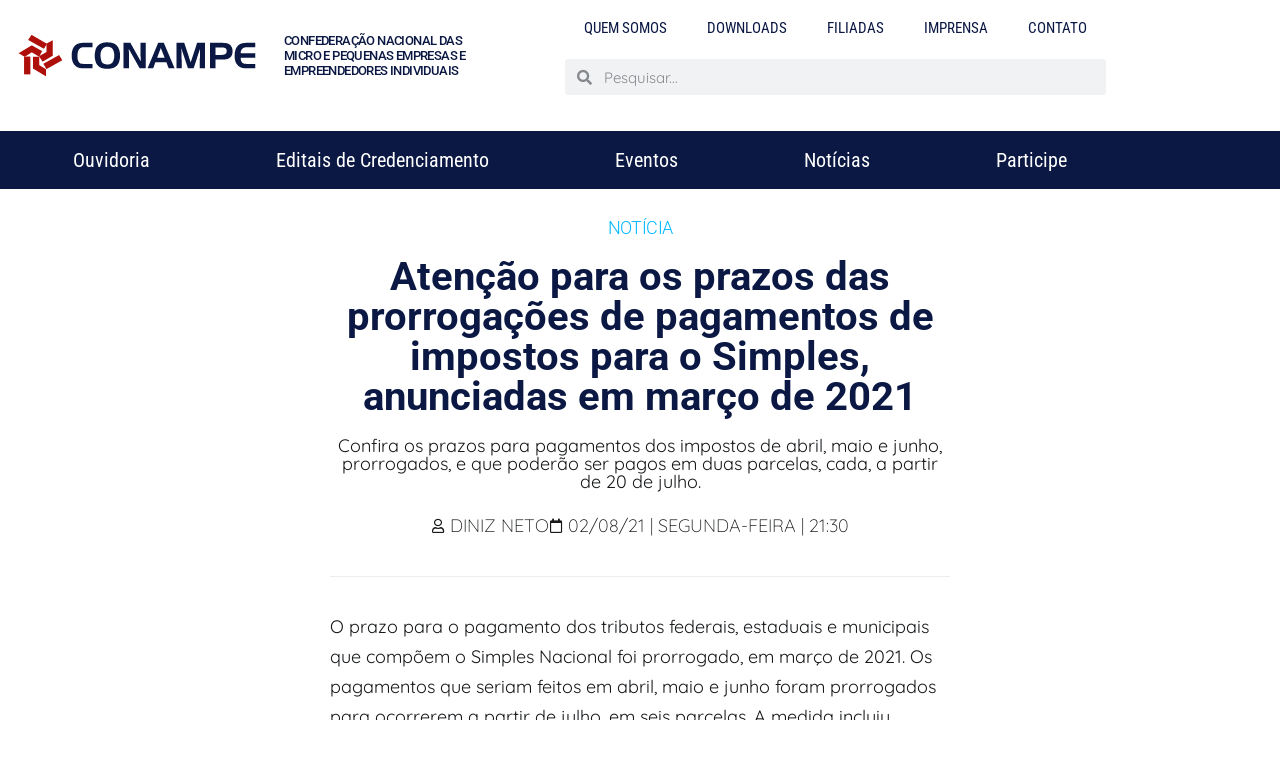

--- FILE ---
content_type: text/html; charset=UTF-8
request_url: https://conampe.org.br/noticias/atencao-para-os-prazos-das-prorrogacoes-de-pagamentos-de-impostos-para-o-simples-anunciadas-em-marco-de-2021/
body_size: 30550
content:
<!doctype html>
<html lang="pt-BR" prefix="og: https://ogp.me/ns#">
<head>
	<meta charset="UTF-8">
	<meta name="viewport" content="width=device-width, initial-scale=1">
	<link rel="profile" href="https://gmpg.org/xfn/11">
	
<!-- Google Tag Manager for WordPress by gtm4wp.com -->
<script data-cfasync="false" data-pagespeed-no-defer>
	var gtm4wp_datalayer_name = "dataLayer";
	var dataLayer = dataLayer || [];
</script>
<!-- End Google Tag Manager for WordPress by gtm4wp.com -->
<!-- Otimização dos mecanismos de pesquisa pelo Rank Math PRO - https://rankmath.com/ -->
<title>Atenção para os prazos das prorrogações de pagamentos de impostos para o Simples, anunciadas em março de 2021 - CONAMPE - Ajudando quem deseja empreender</title>
<meta name="description" content="Confira os prazos para pagamentos dos impostos de abril, maio e junho, prorrogados, e que poderão ser pagos em duas parcelas, cada, a partir de 20 de julho."/>
<meta name="robots" content="follow, index, max-snippet:-1, max-video-preview:-1, max-image-preview:large"/>
<link rel="canonical" href="https://conampe.org.br/noticias/atencao-para-os-prazos-das-prorrogacoes-de-pagamentos-de-impostos-para-o-simples-anunciadas-em-marco-de-2021/" />
<meta property="og:locale" content="pt_BR" />
<meta property="og:type" content="article" />
<meta property="og:title" content="Atenção para os prazos das prorrogações de pagamentos de impostos para o Simples, anunciadas em março de 2021 - CONAMPE - Ajudando quem deseja empreender" />
<meta property="og:description" content="Confira os prazos para pagamentos dos impostos de abril, maio e junho, prorrogados, e que poderão ser pagos em duas parcelas, cada, a partir de 20 de julho." />
<meta property="og:url" content="https://conampe.org.br/noticias/atencao-para-os-prazos-das-prorrogacoes-de-pagamentos-de-impostos-para-o-simples-anunciadas-em-marco-de-2021/" />
<meta property="og:site_name" content="CONAMPE - Ajudando quem deseja empreender" />
<meta property="article:tag" content="Impostos" />
<meta property="article:tag" content="Prazos" />
<meta property="article:tag" content="Simples" />
<meta property="og:updated_time" content="2021-08-02T21:30:52-03:00" />
<meta property="og:image" content="https://conampe.org.br/wp-content/uploads/2021/08/simples-1.jpg" />
<meta property="og:image:secure_url" content="https://conampe.org.br/wp-content/uploads/2021/08/simples-1.jpg" />
<meta property="og:image:width" content="960" />
<meta property="og:image:height" content="640" />
<meta property="og:image:alt" content="impostos" />
<meta property="og:image:type" content="image/jpeg" />
<meta property="article:published_time" content="2021-08-02T21:30:41-03:00" />
<meta property="article:modified_time" content="2021-08-02T21:30:52-03:00" />
<meta name="twitter:card" content="summary_large_image" />
<meta name="twitter:title" content="Atenção para os prazos das prorrogações de pagamentos de impostos para o Simples, anunciadas em março de 2021 - CONAMPE - Ajudando quem deseja empreender" />
<meta name="twitter:description" content="Confira os prazos para pagamentos dos impostos de abril, maio e junho, prorrogados, e que poderão ser pagos em duas parcelas, cada, a partir de 20 de julho." />
<meta name="twitter:image" content="https://conampe.org.br/wp-content/uploads/2021/08/simples-1.jpg" />
<meta name="twitter:label1" content="Escrito por" />
<meta name="twitter:data1" content="Diniz Neto" />
<meta name="twitter:label2" content="Tempo para leitura" />
<meta name="twitter:data2" content="1 minuto" />
<script type="application/ld+json" class="rank-math-schema-pro">{"@context":"https://schema.org","@graph":[{"@type":"Place","@id":"https://conampe.org.br/#place","address":{"@type":"PostalAddress","streetAddress":"Rua Comendador Ara\u00fajo, 143 \u2013 7\u00ba Andar, Conj. 71 - Centro","addressLocality":"Curitiba","addressRegion":"PR","postalCode":"80420-900","addressCountry":"Brasil"}},{"@type":"Organization","@id":"https://conampe.org.br/#organization","name":"CONAMPE - Ajudando quem deseja empreender","url":"https:","email":"contato@","address":{"@type":"PostalAddress","streetAddress":"Rua Comendador Ara\u00fajo, 143 \u2013 7\u00ba Andar, Conj. 71 - Centro","addressLocality":"Curitiba","addressRegion":"PR","postalCode":"80420-900","addressCountry":"Brasil"},"logo":{"@type":"ImageObject","@id":"https://conampe.org.br/#logo","url":"///wp-content/uploads/2020/11/2020-05-08-logomarca-conampe-v2.png","contentUrl":"///wp-content/uploads/2020/11/2020-05-08-logomarca-conampe-v2.png","caption":"CONAMPE - Ajudando quem deseja empreender","inLanguage":"pt-BR","width":"550","height":"550"},"contactPoint":[{"@type":"ContactPoint","telephone":"+55 (41) 3532-5000","contactType":"customer support"},{"@type":"ContactPoint","telephone":"+55 (41) 3503-9993","contactType":"billing support"},{"@type":"ContactPoint","telephone":"+55 (41) 3336-0348","contactType":"customer support"}],"location":{"@id":"https://conampe.org.br/#place"}},{"@type":"WebSite","@id":"https://conampe.org.br/#website","url":"https://conampe.org.br","name":"CONAMPE - Ajudando quem deseja empreender","alternateName":"CONAMPE - Confedera\u00e7\u00e3o Nacional das Micro e Pequenas Empresas e Empreendedores Individuais","publisher":{"@id":"https://conampe.org.br/#organization"},"inLanguage":"pt-BR"},{"@type":"ImageObject","@id":"https://conampe.org.br/wp-content/uploads/2021/08/simples-1.jpg","url":"https://conampe.org.br/wp-content/uploads/2021/08/simples-1.jpg","width":"960","height":"640","caption":"impostos","inLanguage":"pt-BR"},{"@type":"WebPage","@id":"https://conampe.org.br/noticias/atencao-para-os-prazos-das-prorrogacoes-de-pagamentos-de-impostos-para-o-simples-anunciadas-em-marco-de-2021/#webpage","url":"https://conampe.org.br/noticias/atencao-para-os-prazos-das-prorrogacoes-de-pagamentos-de-impostos-para-o-simples-anunciadas-em-marco-de-2021/","name":"Aten\u00e7\u00e3o para os prazos das prorroga\u00e7\u00f5es de pagamentos de impostos para o Simples, anunciadas em mar\u00e7o de 2021 - CONAMPE - Ajudando quem deseja empreender","datePublished":"2021-08-02T21:30:41-03:00","dateModified":"2021-08-02T21:30:52-03:00","isPartOf":{"@id":"https://conampe.org.br/#website"},"primaryImageOfPage":{"@id":"https://conampe.org.br/wp-content/uploads/2021/08/simples-1.jpg"},"inLanguage":"pt-BR"},{"@type":"Person","@id":"https://conampe.org.br/noticias/atencao-para-os-prazos-das-prorrogacoes-de-pagamentos-de-impostos-para-o-simples-anunciadas-em-marco-de-2021/#author","name":"Diniz Neto","image":{"@type":"ImageObject","@id":"https://secure.gravatar.com/avatar/248732ea476dfcd28f45155b3c1cba2e646e6cf9a59bca2e0541a0ce66d05ebf?s=96&amp;d=mm&amp;r=g","url":"https://secure.gravatar.com/avatar/248732ea476dfcd28f45155b3c1cba2e646e6cf9a59bca2e0541a0ce66d05ebf?s=96&amp;d=mm&amp;r=g","caption":"Diniz Neto","inLanguage":"pt-BR"},"worksFor":{"@id":"https://conampe.org.br/#organization"}},{"@type":"NewsArticle","headline":"Aten\u00e7\u00e3o para os prazos das prorroga\u00e7\u00f5es de pagamentos de impostos para o Simples, anunciadas em mar\u00e7o de","datePublished":"2021-08-02T21:30:41-03:00","dateModified":"2021-08-02T21:30:52-03:00","articleSection":"Simples Nacional","author":{"@id":"https://conampe.org.br/noticias/atencao-para-os-prazos-das-prorrogacoes-de-pagamentos-de-impostos-para-o-simples-anunciadas-em-marco-de-2021/#author","name":"Diniz Neto"},"publisher":{"@id":"https://conampe.org.br/#organization"},"description":"Confira os prazos para pagamentos dos impostos de abril, maio e junho, prorrogados, e que poder\u00e3o ser pagos em duas parcelas, cada, a partir de 20 de julho.","name":"Aten\u00e7\u00e3o para os prazos das prorroga\u00e7\u00f5es de pagamentos de impostos para o Simples, anunciadas em mar\u00e7o de","@id":"https://conampe.org.br/noticias/atencao-para-os-prazos-das-prorrogacoes-de-pagamentos-de-impostos-para-o-simples-anunciadas-em-marco-de-2021/#richSnippet","isPartOf":{"@id":"https://conampe.org.br/noticias/atencao-para-os-prazos-das-prorrogacoes-de-pagamentos-de-impostos-para-o-simples-anunciadas-em-marco-de-2021/#webpage"},"image":{"@id":"https://conampe.org.br/wp-content/uploads/2021/08/simples-1.jpg"},"inLanguage":"pt-BR","mainEntityOfPage":{"@id":"https://conampe.org.br/noticias/atencao-para-os-prazos-das-prorrogacoes-de-pagamentos-de-impostos-para-o-simples-anunciadas-em-marco-de-2021/#webpage"}}]}</script>
<!-- /Plugin de SEO Rank Math para WordPress -->

<link rel='dns-prefetch' href='//www.googletagmanager.com' />
<link rel='dns-prefetch' href='//pagead2.googlesyndication.com' />
<link rel="alternate" type="application/rss+xml" title="Feed para CONAMPE - Ajudando quem deseja empreender &raquo;" href="https://conampe.org.br/feed/" />
<link rel="alternate" type="application/rss+xml" title="Feed de comentários para CONAMPE - Ajudando quem deseja empreender &raquo;" href="https://conampe.org.br/comments/feed/" />
<link rel="alternate" title="oEmbed (JSON)" type="application/json+oembed" href="https://conampe.org.br/wp-json/oembed/1.0/embed?url=https%3A%2F%2Fconampe.org.br%2Fnoticias%2Fatencao-para-os-prazos-das-prorrogacoes-de-pagamentos-de-impostos-para-o-simples-anunciadas-em-marco-de-2021%2F" />
<link rel="alternate" title="oEmbed (XML)" type="text/xml+oembed" href="https://conampe.org.br/wp-json/oembed/1.0/embed?url=https%3A%2F%2Fconampe.org.br%2Fnoticias%2Fatencao-para-os-prazos-das-prorrogacoes-de-pagamentos-de-impostos-para-o-simples-anunciadas-em-marco-de-2021%2F&#038;format=xml" />
<style id='wp-img-auto-sizes-contain-inline-css'>
img:is([sizes=auto i],[sizes^="auto," i]){contain-intrinsic-size:3000px 1500px}
/*# sourceURL=wp-img-auto-sizes-contain-inline-css */
</style>
<link rel='stylesheet' id='toolset_bootstrap_4-css' href='https://conampe.org.br/wp-content/plugins/toolset-blocks/vendor/toolset/toolset-common/res/lib/bootstrap4/css/bootstrap.min.css?ver=4.5.3' media='screen' />
<style id='wp-emoji-styles-inline-css'>

	img.wp-smiley, img.emoji {
		display: inline !important;
		border: none !important;
		box-shadow: none !important;
		height: 1em !important;
		width: 1em !important;
		margin: 0 0.07em !important;
		vertical-align: -0.1em !important;
		background: none !important;
		padding: 0 !important;
	}
/*# sourceURL=wp-emoji-styles-inline-css */
</style>
<link rel='stylesheet' id='wp-block-library-css' href='https://conampe.org.br/wp-includes/css/dist/block-library/style.min.css?ver=6.9' media='all' />
<link rel='stylesheet' id='mediaelement-css' href='https://conampe.org.br/wp-includes/js/mediaelement/mediaelementplayer-legacy.min.css?ver=4.2.17' media='all' />
<link rel='stylesheet' id='wp-mediaelement-css' href='https://conampe.org.br/wp-includes/js/mediaelement/wp-mediaelement.min.css?ver=6.9' media='all' />
<link rel='stylesheet' id='view_editor_gutenberg_frontend_assets-css' href='https://conampe.org.br/wp-content/plugins/toolset-blocks/public/css/views-frontend.css?ver=3.6.21' media='all' />
<style id='view_editor_gutenberg_frontend_assets-inline-css'>
.wpv-sort-list-dropdown.wpv-sort-list-dropdown-style-default > span.wpv-sort-list,.wpv-sort-list-dropdown.wpv-sort-list-dropdown-style-default .wpv-sort-list-item {border-color: #cdcdcd;}.wpv-sort-list-dropdown.wpv-sort-list-dropdown-style-default .wpv-sort-list-item a {color: #444;background-color: #fff;}.wpv-sort-list-dropdown.wpv-sort-list-dropdown-style-default a:hover,.wpv-sort-list-dropdown.wpv-sort-list-dropdown-style-default a:focus {color: #000;background-color: #eee;}.wpv-sort-list-dropdown.wpv-sort-list-dropdown-style-default .wpv-sort-list-item.wpv-sort-list-current a {color: #000;background-color: #eee;}
.wpv-sort-list-dropdown.wpv-sort-list-dropdown-style-default > span.wpv-sort-list,.wpv-sort-list-dropdown.wpv-sort-list-dropdown-style-default .wpv-sort-list-item {border-color: #cdcdcd;}.wpv-sort-list-dropdown.wpv-sort-list-dropdown-style-default .wpv-sort-list-item a {color: #444;background-color: #fff;}.wpv-sort-list-dropdown.wpv-sort-list-dropdown-style-default a:hover,.wpv-sort-list-dropdown.wpv-sort-list-dropdown-style-default a:focus {color: #000;background-color: #eee;}.wpv-sort-list-dropdown.wpv-sort-list-dropdown-style-default .wpv-sort-list-item.wpv-sort-list-current a {color: #000;background-color: #eee;}.wpv-sort-list-dropdown.wpv-sort-list-dropdown-style-grey > span.wpv-sort-list,.wpv-sort-list-dropdown.wpv-sort-list-dropdown-style-grey .wpv-sort-list-item {border-color: #cdcdcd;}.wpv-sort-list-dropdown.wpv-sort-list-dropdown-style-grey .wpv-sort-list-item a {color: #444;background-color: #eeeeee;}.wpv-sort-list-dropdown.wpv-sort-list-dropdown-style-grey a:hover,.wpv-sort-list-dropdown.wpv-sort-list-dropdown-style-grey a:focus {color: #000;background-color: #e5e5e5;}.wpv-sort-list-dropdown.wpv-sort-list-dropdown-style-grey .wpv-sort-list-item.wpv-sort-list-current a {color: #000;background-color: #e5e5e5;}
.wpv-sort-list-dropdown.wpv-sort-list-dropdown-style-default > span.wpv-sort-list,.wpv-sort-list-dropdown.wpv-sort-list-dropdown-style-default .wpv-sort-list-item {border-color: #cdcdcd;}.wpv-sort-list-dropdown.wpv-sort-list-dropdown-style-default .wpv-sort-list-item a {color: #444;background-color: #fff;}.wpv-sort-list-dropdown.wpv-sort-list-dropdown-style-default a:hover,.wpv-sort-list-dropdown.wpv-sort-list-dropdown-style-default a:focus {color: #000;background-color: #eee;}.wpv-sort-list-dropdown.wpv-sort-list-dropdown-style-default .wpv-sort-list-item.wpv-sort-list-current a {color: #000;background-color: #eee;}.wpv-sort-list-dropdown.wpv-sort-list-dropdown-style-grey > span.wpv-sort-list,.wpv-sort-list-dropdown.wpv-sort-list-dropdown-style-grey .wpv-sort-list-item {border-color: #cdcdcd;}.wpv-sort-list-dropdown.wpv-sort-list-dropdown-style-grey .wpv-sort-list-item a {color: #444;background-color: #eeeeee;}.wpv-sort-list-dropdown.wpv-sort-list-dropdown-style-grey a:hover,.wpv-sort-list-dropdown.wpv-sort-list-dropdown-style-grey a:focus {color: #000;background-color: #e5e5e5;}.wpv-sort-list-dropdown.wpv-sort-list-dropdown-style-grey .wpv-sort-list-item.wpv-sort-list-current a {color: #000;background-color: #e5e5e5;}.wpv-sort-list-dropdown.wpv-sort-list-dropdown-style-blue > span.wpv-sort-list,.wpv-sort-list-dropdown.wpv-sort-list-dropdown-style-blue .wpv-sort-list-item {border-color: #0099cc;}.wpv-sort-list-dropdown.wpv-sort-list-dropdown-style-blue .wpv-sort-list-item a {color: #444;background-color: #cbddeb;}.wpv-sort-list-dropdown.wpv-sort-list-dropdown-style-blue a:hover,.wpv-sort-list-dropdown.wpv-sort-list-dropdown-style-blue a:focus {color: #000;background-color: #95bedd;}.wpv-sort-list-dropdown.wpv-sort-list-dropdown-style-blue .wpv-sort-list-item.wpv-sort-list-current a {color: #000;background-color: #95bedd;}
/*# sourceURL=view_editor_gutenberg_frontend_assets-inline-css */
</style>
<style id='global-styles-inline-css'>
:root{--wp--preset--aspect-ratio--square: 1;--wp--preset--aspect-ratio--4-3: 4/3;--wp--preset--aspect-ratio--3-4: 3/4;--wp--preset--aspect-ratio--3-2: 3/2;--wp--preset--aspect-ratio--2-3: 2/3;--wp--preset--aspect-ratio--16-9: 16/9;--wp--preset--aspect-ratio--9-16: 9/16;--wp--preset--color--black: #000000;--wp--preset--color--cyan-bluish-gray: #abb8c3;--wp--preset--color--white: #ffffff;--wp--preset--color--pale-pink: #f78da7;--wp--preset--color--vivid-red: #cf2e2e;--wp--preset--color--luminous-vivid-orange: #ff6900;--wp--preset--color--luminous-vivid-amber: #fcb900;--wp--preset--color--light-green-cyan: #7bdcb5;--wp--preset--color--vivid-green-cyan: #00d084;--wp--preset--color--pale-cyan-blue: #8ed1fc;--wp--preset--color--vivid-cyan-blue: #0693e3;--wp--preset--color--vivid-purple: #9b51e0;--wp--preset--gradient--vivid-cyan-blue-to-vivid-purple: linear-gradient(135deg,rgb(6,147,227) 0%,rgb(155,81,224) 100%);--wp--preset--gradient--light-green-cyan-to-vivid-green-cyan: linear-gradient(135deg,rgb(122,220,180) 0%,rgb(0,208,130) 100%);--wp--preset--gradient--luminous-vivid-amber-to-luminous-vivid-orange: linear-gradient(135deg,rgb(252,185,0) 0%,rgb(255,105,0) 100%);--wp--preset--gradient--luminous-vivid-orange-to-vivid-red: linear-gradient(135deg,rgb(255,105,0) 0%,rgb(207,46,46) 100%);--wp--preset--gradient--very-light-gray-to-cyan-bluish-gray: linear-gradient(135deg,rgb(238,238,238) 0%,rgb(169,184,195) 100%);--wp--preset--gradient--cool-to-warm-spectrum: linear-gradient(135deg,rgb(74,234,220) 0%,rgb(151,120,209) 20%,rgb(207,42,186) 40%,rgb(238,44,130) 60%,rgb(251,105,98) 80%,rgb(254,248,76) 100%);--wp--preset--gradient--blush-light-purple: linear-gradient(135deg,rgb(255,206,236) 0%,rgb(152,150,240) 100%);--wp--preset--gradient--blush-bordeaux: linear-gradient(135deg,rgb(254,205,165) 0%,rgb(254,45,45) 50%,rgb(107,0,62) 100%);--wp--preset--gradient--luminous-dusk: linear-gradient(135deg,rgb(255,203,112) 0%,rgb(199,81,192) 50%,rgb(65,88,208) 100%);--wp--preset--gradient--pale-ocean: linear-gradient(135deg,rgb(255,245,203) 0%,rgb(182,227,212) 50%,rgb(51,167,181) 100%);--wp--preset--gradient--electric-grass: linear-gradient(135deg,rgb(202,248,128) 0%,rgb(113,206,126) 100%);--wp--preset--gradient--midnight: linear-gradient(135deg,rgb(2,3,129) 0%,rgb(40,116,252) 100%);--wp--preset--font-size--small: 13px;--wp--preset--font-size--medium: 20px;--wp--preset--font-size--large: 36px;--wp--preset--font-size--x-large: 42px;--wp--preset--spacing--20: 0.44rem;--wp--preset--spacing--30: 0.67rem;--wp--preset--spacing--40: 1rem;--wp--preset--spacing--50: 1.5rem;--wp--preset--spacing--60: 2.25rem;--wp--preset--spacing--70: 3.38rem;--wp--preset--spacing--80: 5.06rem;--wp--preset--shadow--natural: 6px 6px 9px rgba(0, 0, 0, 0.2);--wp--preset--shadow--deep: 12px 12px 50px rgba(0, 0, 0, 0.4);--wp--preset--shadow--sharp: 6px 6px 0px rgba(0, 0, 0, 0.2);--wp--preset--shadow--outlined: 6px 6px 0px -3px rgb(255, 255, 255), 6px 6px rgb(0, 0, 0);--wp--preset--shadow--crisp: 6px 6px 0px rgb(0, 0, 0);}:root { --wp--style--global--content-size: 800px;--wp--style--global--wide-size: 1200px; }:where(body) { margin: 0; }.wp-site-blocks > .alignleft { float: left; margin-right: 2em; }.wp-site-blocks > .alignright { float: right; margin-left: 2em; }.wp-site-blocks > .aligncenter { justify-content: center; margin-left: auto; margin-right: auto; }:where(.wp-site-blocks) > * { margin-block-start: 24px; margin-block-end: 0; }:where(.wp-site-blocks) > :first-child { margin-block-start: 0; }:where(.wp-site-blocks) > :last-child { margin-block-end: 0; }:root { --wp--style--block-gap: 24px; }:root :where(.is-layout-flow) > :first-child{margin-block-start: 0;}:root :where(.is-layout-flow) > :last-child{margin-block-end: 0;}:root :where(.is-layout-flow) > *{margin-block-start: 24px;margin-block-end: 0;}:root :where(.is-layout-constrained) > :first-child{margin-block-start: 0;}:root :where(.is-layout-constrained) > :last-child{margin-block-end: 0;}:root :where(.is-layout-constrained) > *{margin-block-start: 24px;margin-block-end: 0;}:root :where(.is-layout-flex){gap: 24px;}:root :where(.is-layout-grid){gap: 24px;}.is-layout-flow > .alignleft{float: left;margin-inline-start: 0;margin-inline-end: 2em;}.is-layout-flow > .alignright{float: right;margin-inline-start: 2em;margin-inline-end: 0;}.is-layout-flow > .aligncenter{margin-left: auto !important;margin-right: auto !important;}.is-layout-constrained > .alignleft{float: left;margin-inline-start: 0;margin-inline-end: 2em;}.is-layout-constrained > .alignright{float: right;margin-inline-start: 2em;margin-inline-end: 0;}.is-layout-constrained > .aligncenter{margin-left: auto !important;margin-right: auto !important;}.is-layout-constrained > :where(:not(.alignleft):not(.alignright):not(.alignfull)){max-width: var(--wp--style--global--content-size);margin-left: auto !important;margin-right: auto !important;}.is-layout-constrained > .alignwide{max-width: var(--wp--style--global--wide-size);}body .is-layout-flex{display: flex;}.is-layout-flex{flex-wrap: wrap;align-items: center;}.is-layout-flex > :is(*, div){margin: 0;}body .is-layout-grid{display: grid;}.is-layout-grid > :is(*, div){margin: 0;}body{padding-top: 0px;padding-right: 0px;padding-bottom: 0px;padding-left: 0px;}a:where(:not(.wp-element-button)){text-decoration: underline;}:root :where(.wp-element-button, .wp-block-button__link){background-color: #32373c;border-width: 0;color: #fff;font-family: inherit;font-size: inherit;font-style: inherit;font-weight: inherit;letter-spacing: inherit;line-height: inherit;padding-top: calc(0.667em + 2px);padding-right: calc(1.333em + 2px);padding-bottom: calc(0.667em + 2px);padding-left: calc(1.333em + 2px);text-decoration: none;text-transform: inherit;}.has-black-color{color: var(--wp--preset--color--black) !important;}.has-cyan-bluish-gray-color{color: var(--wp--preset--color--cyan-bluish-gray) !important;}.has-white-color{color: var(--wp--preset--color--white) !important;}.has-pale-pink-color{color: var(--wp--preset--color--pale-pink) !important;}.has-vivid-red-color{color: var(--wp--preset--color--vivid-red) !important;}.has-luminous-vivid-orange-color{color: var(--wp--preset--color--luminous-vivid-orange) !important;}.has-luminous-vivid-amber-color{color: var(--wp--preset--color--luminous-vivid-amber) !important;}.has-light-green-cyan-color{color: var(--wp--preset--color--light-green-cyan) !important;}.has-vivid-green-cyan-color{color: var(--wp--preset--color--vivid-green-cyan) !important;}.has-pale-cyan-blue-color{color: var(--wp--preset--color--pale-cyan-blue) !important;}.has-vivid-cyan-blue-color{color: var(--wp--preset--color--vivid-cyan-blue) !important;}.has-vivid-purple-color{color: var(--wp--preset--color--vivid-purple) !important;}.has-black-background-color{background-color: var(--wp--preset--color--black) !important;}.has-cyan-bluish-gray-background-color{background-color: var(--wp--preset--color--cyan-bluish-gray) !important;}.has-white-background-color{background-color: var(--wp--preset--color--white) !important;}.has-pale-pink-background-color{background-color: var(--wp--preset--color--pale-pink) !important;}.has-vivid-red-background-color{background-color: var(--wp--preset--color--vivid-red) !important;}.has-luminous-vivid-orange-background-color{background-color: var(--wp--preset--color--luminous-vivid-orange) !important;}.has-luminous-vivid-amber-background-color{background-color: var(--wp--preset--color--luminous-vivid-amber) !important;}.has-light-green-cyan-background-color{background-color: var(--wp--preset--color--light-green-cyan) !important;}.has-vivid-green-cyan-background-color{background-color: var(--wp--preset--color--vivid-green-cyan) !important;}.has-pale-cyan-blue-background-color{background-color: var(--wp--preset--color--pale-cyan-blue) !important;}.has-vivid-cyan-blue-background-color{background-color: var(--wp--preset--color--vivid-cyan-blue) !important;}.has-vivid-purple-background-color{background-color: var(--wp--preset--color--vivid-purple) !important;}.has-black-border-color{border-color: var(--wp--preset--color--black) !important;}.has-cyan-bluish-gray-border-color{border-color: var(--wp--preset--color--cyan-bluish-gray) !important;}.has-white-border-color{border-color: var(--wp--preset--color--white) !important;}.has-pale-pink-border-color{border-color: var(--wp--preset--color--pale-pink) !important;}.has-vivid-red-border-color{border-color: var(--wp--preset--color--vivid-red) !important;}.has-luminous-vivid-orange-border-color{border-color: var(--wp--preset--color--luminous-vivid-orange) !important;}.has-luminous-vivid-amber-border-color{border-color: var(--wp--preset--color--luminous-vivid-amber) !important;}.has-light-green-cyan-border-color{border-color: var(--wp--preset--color--light-green-cyan) !important;}.has-vivid-green-cyan-border-color{border-color: var(--wp--preset--color--vivid-green-cyan) !important;}.has-pale-cyan-blue-border-color{border-color: var(--wp--preset--color--pale-cyan-blue) !important;}.has-vivid-cyan-blue-border-color{border-color: var(--wp--preset--color--vivid-cyan-blue) !important;}.has-vivid-purple-border-color{border-color: var(--wp--preset--color--vivid-purple) !important;}.has-vivid-cyan-blue-to-vivid-purple-gradient-background{background: var(--wp--preset--gradient--vivid-cyan-blue-to-vivid-purple) !important;}.has-light-green-cyan-to-vivid-green-cyan-gradient-background{background: var(--wp--preset--gradient--light-green-cyan-to-vivid-green-cyan) !important;}.has-luminous-vivid-amber-to-luminous-vivid-orange-gradient-background{background: var(--wp--preset--gradient--luminous-vivid-amber-to-luminous-vivid-orange) !important;}.has-luminous-vivid-orange-to-vivid-red-gradient-background{background: var(--wp--preset--gradient--luminous-vivid-orange-to-vivid-red) !important;}.has-very-light-gray-to-cyan-bluish-gray-gradient-background{background: var(--wp--preset--gradient--very-light-gray-to-cyan-bluish-gray) !important;}.has-cool-to-warm-spectrum-gradient-background{background: var(--wp--preset--gradient--cool-to-warm-spectrum) !important;}.has-blush-light-purple-gradient-background{background: var(--wp--preset--gradient--blush-light-purple) !important;}.has-blush-bordeaux-gradient-background{background: var(--wp--preset--gradient--blush-bordeaux) !important;}.has-luminous-dusk-gradient-background{background: var(--wp--preset--gradient--luminous-dusk) !important;}.has-pale-ocean-gradient-background{background: var(--wp--preset--gradient--pale-ocean) !important;}.has-electric-grass-gradient-background{background: var(--wp--preset--gradient--electric-grass) !important;}.has-midnight-gradient-background{background: var(--wp--preset--gradient--midnight) !important;}.has-small-font-size{font-size: var(--wp--preset--font-size--small) !important;}.has-medium-font-size{font-size: var(--wp--preset--font-size--medium) !important;}.has-large-font-size{font-size: var(--wp--preset--font-size--large) !important;}.has-x-large-font-size{font-size: var(--wp--preset--font-size--x-large) !important;}
:root :where(.wp-block-pullquote){font-size: 1.5em;line-height: 1.6;}
/*# sourceURL=global-styles-inline-css */
</style>
<link rel='stylesheet' id='bodhi-svgs-attachment-css' href='https://conampe.org.br/wp-content/plugins/svg-support/css/svgs-attachment.css' media='all' />
<link rel='stylesheet' id='wpcf_style-css' href='https://conampe.org.br/wp-content/plugins/wpcf/css/style.css?ver=3.6.1' media='all' />
<link rel='stylesheet' id='dce-style-css' href='https://conampe.org.br/wp-content/plugins/dynamic-content-for-elementor/assets/css/style.min.css?ver=3.3.23' media='all' />
<link rel='stylesheet' id='dce-hidden-label-css' href='https://conampe.org.br/wp-content/plugins/dynamic-content-for-elementor/assets/css/hidden-label.min.css?ver=3.3.23' media='all' />
<link rel='stylesheet' id='dce-dynamic-visibility-css' href='https://conampe.org.br/wp-content/plugins/dynamic-content-for-elementor/assets/css/dynamic-visibility.min.css?ver=3.3.23' media='all' />
<link rel='stylesheet' id='dce-tooltip-css' href='https://conampe.org.br/wp-content/plugins/dynamic-content-for-elementor/assets/css/tooltip.min.css?ver=3.3.23' media='all' />
<link rel='stylesheet' id='hello-elementor-theme-style-css' href='https://conampe.org.br/wp-content/themes/hello-elementor/assets/css/theme.css?ver=3.4.5' media='all' />
<link rel='stylesheet' id='hello-elementor-child-style-css' href='https://conampe.org.br/wp-content/themes/hello-theme-child-master/style.css?ver=1.0.0' media='all' />
<link rel='stylesheet' id='hello-elementor-css' href='https://conampe.org.br/wp-content/themes/hello-elementor/assets/css/reset.css?ver=3.4.5' media='all' />
<link rel='stylesheet' id='hello-elementor-header-footer-css' href='https://conampe.org.br/wp-content/themes/hello-elementor/assets/css/header-footer.css?ver=3.4.5' media='all' />
<link rel='stylesheet' id='elementor-frontend-css' href='https://conampe.org.br/wp-content/plugins/elementor/assets/css/frontend.min.css?ver=3.34.0' media='all' />
<link rel='stylesheet' id='widget-image-css' href='https://conampe.org.br/wp-content/plugins/elementor/assets/css/widget-image.min.css?ver=3.34.0' media='all' />
<link rel='stylesheet' id='widget-heading-css' href='https://conampe.org.br/wp-content/plugins/elementor/assets/css/widget-heading.min.css?ver=3.34.0' media='all' />
<link rel='stylesheet' id='widget-nav-menu-css' href='https://conampe.org.br/wp-content/plugins/elementor-pro/assets/css/widget-nav-menu.min.css?ver=3.34.0' media='all' />
<link rel='stylesheet' id='widget-search-form-css' href='https://conampe.org.br/wp-content/plugins/elementor-pro/assets/css/widget-search-form.min.css?ver=3.34.0' media='all' />
<link rel='stylesheet' id='elementor-icons-shared-0-css' href='https://conampe.org.br/wp-content/plugins/elementor/assets/lib/font-awesome/css/fontawesome.min.css?ver=5.15.3' media='all' />
<link rel='stylesheet' id='elementor-icons-fa-solid-css' href='https://conampe.org.br/wp-content/plugins/elementor/assets/lib/font-awesome/css/solid.min.css?ver=5.15.3' media='all' />
<link rel='stylesheet' id='widget-divider-css' href='https://conampe.org.br/wp-content/plugins/elementor/assets/css/widget-divider.min.css?ver=3.34.0' media='all' />
<link rel='stylesheet' id='widget-icon-list-css' href='https://conampe.org.br/wp-content/plugins/elementor/assets/css/widget-icon-list.min.css?ver=3.34.0' media='all' />
<link rel='stylesheet' id='widget-icon-box-css' href='https://conampe.org.br/wp-content/plugins/elementor/assets/css/widget-icon-box.min.css?ver=3.34.0' media='all' />
<link rel='stylesheet' id='widget-social-icons-css' href='https://conampe.org.br/wp-content/plugins/elementor/assets/css/widget-social-icons.min.css?ver=3.34.0' media='all' />
<link rel='stylesheet' id='e-apple-webkit-css' href='https://conampe.org.br/wp-content/plugins/elementor/assets/css/conditionals/apple-webkit.min.css?ver=3.34.0' media='all' />
<link rel='stylesheet' id='widget-post-info-css' href='https://conampe.org.br/wp-content/plugins/elementor-pro/assets/css/widget-post-info.min.css?ver=3.34.0' media='all' />
<link rel='stylesheet' id='elementor-icons-fa-regular-css' href='https://conampe.org.br/wp-content/plugins/elementor/assets/lib/font-awesome/css/regular.min.css?ver=5.15.3' media='all' />
<link rel='stylesheet' id='widget-posts-css' href='https://conampe.org.br/wp-content/plugins/elementor-pro/assets/css/widget-posts.min.css?ver=3.34.0' media='all' />
<link rel='stylesheet' id='elementor-icons-css' href='https://conampe.org.br/wp-content/plugins/elementor/assets/lib/eicons/css/elementor-icons.min.css?ver=5.45.0' media='all' />
<link rel='stylesheet' id='elementor-post-9-css' href='https://conampe.org.br/wp-content/uploads/elementor/css/post-9.css?ver=1768419045' media='all' />
<link rel='stylesheet' id='dashicons-css' href='https://conampe.org.br/wp-includes/css/dashicons.min.css?ver=6.9' media='all' />
<link rel='stylesheet' id='elementor-post-209-css' href='https://conampe.org.br/wp-content/uploads/elementor/css/post-209.css?ver=1768419046' media='all' />
<link rel='stylesheet' id='elementor-post-229-css' href='https://conampe.org.br/wp-content/uploads/elementor/css/post-229.css?ver=1768419046' media='all' />
<link rel='stylesheet' id='elementor-post-2544-css' href='https://conampe.org.br/wp-content/uploads/elementor/css/post-2544.css?ver=1768419229' media='all' />
<link rel='stylesheet' id='toolset-select2-css-css' href='https://conampe.org.br/wp-content/plugins/toolset-blocks/vendor/toolset/toolset-common/res/lib/select2/select2.css?ver=6.9' media='screen' />
<link rel='stylesheet' id='eael-general-css' href='https://conampe.org.br/wp-content/plugins/essential-addons-for-elementor-lite/assets/front-end/css/view/general.min.css?ver=6.5.5' media='all' />
<link rel='stylesheet' id='elementor-gf-local-roboto-css' href='http://conampe.org.br/wp-content/uploads/elementor/google-fonts/css/roboto.css?ver=1746648923' media='all' />
<link rel='stylesheet' id='elementor-gf-local-robotoslab-css' href='http://conampe.org.br/wp-content/uploads/elementor/google-fonts/css/robotoslab.css?ver=1746648929' media='all' />
<link rel='stylesheet' id='elementor-gf-local-quicksand-css' href='http://conampe.org.br/wp-content/uploads/elementor/google-fonts/css/quicksand.css?ver=1746648930' media='all' />
<link rel='stylesheet' id='elementor-gf-local-robotocondensed-css' href='http://conampe.org.br/wp-content/uploads/elementor/google-fonts/css/robotocondensed.css?ver=1746648941' media='all' />
<link rel='stylesheet' id='elementor-icons-fa-brands-css' href='https://conampe.org.br/wp-content/plugins/elementor/assets/lib/font-awesome/css/brands.min.css?ver=5.15.3' media='all' />
<script src="https://conampe.org.br/wp-content/plugins/cred-frontend-editor/vendor/toolset/common-es/public/toolset-common-es-frontend.js?ver=175000" id="toolset-common-es-frontend-js"></script>
<script src="https://conampe.org.br/wp-includes/js/jquery/jquery.min.js?ver=3.7.1" id="jquery-core-js"></script>
<script src="https://conampe.org.br/wp-includes/js/jquery/jquery-migrate.min.js?ver=3.4.1" id="jquery-migrate-js"></script>

<!-- Snippet da etiqueta do Google (gtag.js) adicionado pelo Site Kit -->
<!-- Snippet do Google Análises adicionado pelo Site Kit -->
<script src="https://www.googletagmanager.com/gtag/js?id=G-S5VBDD79DZ" id="google_gtagjs-js" async></script>
<script id="google_gtagjs-js-after">
window.dataLayer = window.dataLayer || [];function gtag(){dataLayer.push(arguments);}
gtag("set","linker",{"domains":["conampe.org.br"]});
gtag("js", new Date());
gtag("set", "developer_id.dZTNiMT", true);
gtag("config", "G-S5VBDD79DZ");
//# sourceURL=google_gtagjs-js-after
</script>
<link rel="https://api.w.org/" href="https://conampe.org.br/wp-json/" /><link rel="alternate" title="JSON" type="application/json" href="https://conampe.org.br/wp-json/wp/v2/noticia/41605" /><link rel="EditURI" type="application/rsd+xml" title="RSD" href="https://conampe.org.br/xmlrpc.php?rsd" />
<meta name="generator" content="WordPress 6.9" />
<link rel='shortlink' href='https://conampe.org.br/?p=41605' />
<meta name="generator" content="Site Kit by Google 1.168.0" />
<!-- Google Tag Manager for WordPress by gtm4wp.com -->
<!-- GTM Container placement set to automatic -->
<script data-cfasync="false" data-pagespeed-no-defer>
	var dataLayer_content = {"pagePostType":"noticia","pagePostType2":"single-noticia","pageAttributes":["impostos","prazos","simples"],"pagePostAuthor":"Diniz Neto"};
	dataLayer.push( dataLayer_content );
</script>
<script data-cfasync="false" data-pagespeed-no-defer>
(function(w,d,s,l,i){w[l]=w[l]||[];w[l].push({'gtm.start':
new Date().getTime(),event:'gtm.js'});var f=d.getElementsByTagName(s)[0],
j=d.createElement(s),dl=l!='dataLayer'?'&l='+l:'';j.async=true;j.src=
'//www.googletagmanager.com/gtm.js?id='+i+dl;f.parentNode.insertBefore(j,f);
})(window,document,'script','dataLayer','GTM-KG6G4ZD');
</script>
<!-- End Google Tag Manager for WordPress by gtm4wp.com --><meta name="description" content="Confira os prazos para pagamentos dos impostos de abril, maio e junho, prorrogados, e que poderão ser pagos em duas parcelas, cada, a partir de 20 de julho.">

<!-- Meta-etiquetas do Google AdSense adicionado pelo Site Kit -->
<meta name="google-adsense-platform-account" content="ca-host-pub-2644536267352236">
<meta name="google-adsense-platform-domain" content="sitekit.withgoogle.com">
<!-- Fim das meta-etiquetas do Google AdSense adicionado pelo Site Kit -->
<meta name="generator" content="Elementor 3.34.0; features: additional_custom_breakpoints; settings: css_print_method-external, google_font-enabled, font_display-auto">
 <script> window.addEventListener("load",function(){ var c={script:false,link:false}; function ls(s) { if(!['script','link'].includes(s)||c[s]){return;}c[s]=true; var d=document,f=d.getElementsByTagName(s)[0],j=d.createElement(s); if(s==='script'){j.async=true;j.src='https://conampe.org.br/wp-content/plugins/toolset-blocks/vendor/toolset/blocks/public/js/frontend.js?v=1.6.17';}else{ j.rel='stylesheet';j.href='https://conampe.org.br/wp-content/plugins/toolset-blocks/vendor/toolset/blocks/public/css/style.css?v=1.6.17';} f.parentNode.insertBefore(j, f); }; function ex(){ls('script');ls('link')} window.addEventListener("scroll", ex, {once: true}); if (('IntersectionObserver' in window) && ('IntersectionObserverEntry' in window) && ('intersectionRatio' in window.IntersectionObserverEntry.prototype)) { var i = 0, fb = document.querySelectorAll("[class^='tb-']"), o = new IntersectionObserver(es => { es.forEach(e => { o.unobserve(e.target); if (e.intersectionRatio > 0) { ex();o.disconnect();}else{ i++;if(fb.length>i){o.observe(fb[i])}} }) }); if (fb.length) { o.observe(fb[i]) } } }) </script>
	<noscript>
		<link rel="stylesheet" href="https://conampe.org.br/wp-content/plugins/toolset-blocks/vendor/toolset/blocks/public/css/style.css">
	</noscript>			<style>
				.e-con.e-parent:nth-of-type(n+4):not(.e-lazyloaded):not(.e-no-lazyload),
				.e-con.e-parent:nth-of-type(n+4):not(.e-lazyloaded):not(.e-no-lazyload) * {
					background-image: none !important;
				}
				@media screen and (max-height: 1024px) {
					.e-con.e-parent:nth-of-type(n+3):not(.e-lazyloaded):not(.e-no-lazyload),
					.e-con.e-parent:nth-of-type(n+3):not(.e-lazyloaded):not(.e-no-lazyload) * {
						background-image: none !important;
					}
				}
				@media screen and (max-height: 640px) {
					.e-con.e-parent:nth-of-type(n+2):not(.e-lazyloaded):not(.e-no-lazyload),
					.e-con.e-parent:nth-of-type(n+2):not(.e-lazyloaded):not(.e-no-lazyload) * {
						background-image: none !important;
					}
				}
			</style>
			
<!-- Código do Google Adsense adicionado pelo Site Kit -->
<script async src="https://pagead2.googlesyndication.com/pagead/js/adsbygoogle.js?client=ca-pub-6601834387624914&amp;host=ca-host-pub-2644536267352236" crossorigin="anonymous"></script>

<!-- Fim do código do Google AdSense adicionado pelo Site Kit -->
<link rel="icon" href="https://conampe.org.br/wp-content/uploads/2020/08/favicon.png" sizes="32x32" />
<link rel="icon" href="https://conampe.org.br/wp-content/uploads/2020/08/favicon.png" sizes="192x192" />
<link rel="apple-touch-icon" href="https://conampe.org.br/wp-content/uploads/2020/08/favicon.png" />
<meta name="msapplication-TileImage" content="https://conampe.org.br/wp-content/uploads/2020/08/favicon.png" />
		<style id="wp-custom-css">
			.entry-title {
	display: none;
}
.grecaptcha-badge { opacity:0;}
.wp-block-image figcaption {
    text-transform: n-resize;
}
		</style>
		</head>
<body class="wp-singular noticia-template-default single single-noticia postid-41605 wp-embed-responsive wp-theme-hello-elementor wp-child-theme-hello-theme-child-master hello-elementor-default elementor-default elementor-kit-9 elementor-page-2544">


<!-- GTM Container placement set to automatic -->
<!-- Google Tag Manager (noscript) -->
				<noscript><iframe src="https://www.googletagmanager.com/ns.html?id=GTM-KG6G4ZD" height="0" width="0" style="display:none;visibility:hidden" aria-hidden="true"></iframe></noscript>
<!-- End Google Tag Manager (noscript) -->
<a class="skip-link screen-reader-text" href="#content">Ir para o conteúdo</a>

		<header data-elementor-type="header" data-elementor-id="209" class="elementor elementor-209 elementor-location-header" data-elementor-post-type="elementor_library">
					<section data-dce-background-color="#FFFFFF" class="elementor-section elementor-top-section elementor-element elementor-element-b52a698 elementor-section-boxed elementor-section-height-default elementor-section-height-default" data-id="b52a698" data-element_type="section" data-settings="{&quot;background_background&quot;:&quot;classic&quot;}">
						<div class="elementor-container elementor-column-gap-default">
					<div class="elementor-column elementor-col-20 elementor-top-column elementor-element elementor-element-ce5e4ce" data-id="ce5e4ce" data-element_type="column">
			<div class="elementor-widget-wrap elementor-element-populated">
						<div class="elementor-element elementor-element-50264b8 elementor-widget elementor-widget-image" data-id="50264b8" data-element_type="widget" data-widget_type="image.default">
				<div class="elementor-widget-container">
																<a href="https://conampe.org.br">
							<img width="1" height="1" src="https://conampe.org.br/wp-content/uploads/2020/06/logo_conampe_original.svg" class="attachment-large size-large wp-image-2308" alt="Conampe" />								</a>
															</div>
				</div>
					</div>
		</div>
				<div class="elementor-column elementor-col-20 elementor-top-column elementor-element elementor-element-618ae78 elementor-hidden-desktop elementor-hidden-tablet" data-id="618ae78" data-element_type="column">
			<div class="elementor-widget-wrap elementor-element-populated">
						<div class="elementor-element elementor-element-d184e7f elementor-view-default elementor-widget elementor-widget-icon" data-id="d184e7f" data-element_type="widget" data-widget_type="icon.default">
				<div class="elementor-widget-container">
							<div class="elementor-icon-wrapper">
			<a class="elementor-icon" href="#elementor-action%3Aaction%3Dpopup%3Aopen%26settings%3DeyJpZCI6IjMwMTgiLCJ0b2dnbGUiOmZhbHNlfQ%3D%3D">
			<i aria-hidden="true" class="fas fa-bars"></i>			</a>
		</div>
						</div>
				</div>
					</div>
		</div>
				<div class="elementor-column elementor-col-20 elementor-top-column elementor-element elementor-element-cf17caf" data-id="cf17caf" data-element_type="column">
			<div class="elementor-widget-wrap elementor-element-populated">
						<div data-dce-title-color="#0B1843" class="elementor-element elementor-element-a1129d5 elementor-widget elementor-widget-heading" data-id="a1129d5" data-element_type="widget" data-widget_type="heading.default">
				<div class="elementor-widget-container">
					<h2 class="elementor-heading-title elementor-size-default">CONFEDERAÇÃO NACIONAL DAS MICRO E PEQUENAS EMPRESAS E EMPREENDEDORES INDIVIDUAIS</h2>				</div>
				</div>
					</div>
		</div>
				<div class="elementor-column elementor-col-20 elementor-top-column elementor-element elementor-element-5ee3c5d" data-id="5ee3c5d" data-element_type="column">
			<div class="elementor-widget-wrap">
							</div>
		</div>
				<div class="elementor-column elementor-col-20 elementor-top-column elementor-element elementor-element-c7e6923 elementor-hidden-phone" data-id="c7e6923" data-element_type="column">
			<div class="elementor-widget-wrap elementor-element-populated">
						<div class="elementor-element elementor-element-4c7a4fb elementor-nav-menu__align-justify elementor-nav-menu--dropdown-none elementor-widget elementor-widget-nav-menu" data-id="4c7a4fb" data-element_type="widget" data-settings="{&quot;layout&quot;:&quot;horizontal&quot;,&quot;submenu_icon&quot;:{&quot;value&quot;:&quot;&lt;i class=\&quot;fas fa-caret-down\&quot; aria-hidden=\&quot;true\&quot;&gt;&lt;\/i&gt;&quot;,&quot;library&quot;:&quot;fa-solid&quot;}}" data-widget_type="nav-menu.default">
				<div class="elementor-widget-container">
								<nav aria-label="Menu" class="elementor-nav-menu--main elementor-nav-menu__container elementor-nav-menu--layout-horizontal e--pointer-underline e--animation-fade">
				<ul id="menu-1-4c7a4fb" class="elementor-nav-menu"><li class="menu-item menu-item-type-post_type menu-item-object-page menu-item-518"><a href="https://conampe.org.br/quem-somos/" class="elementor-item">Quem Somos</a></li>
<li class="menu-item menu-item-type-custom menu-item-object-custom menu-item-521"><a href="https:/conteudos/" class="elementor-item">Downloads</a></li>
<li class="menu-item menu-item-type-custom menu-item-object-custom menu-item-522"><a href="https:/filiadas/" class="elementor-item">Filiadas</a></li>
<li class="menu-item menu-item-type-post_type menu-item-object-page menu-item-2684"><a href="https://conampe.org.br/imprensa/" class="elementor-item">Imprensa</a></li>
<li class="menu-item menu-item-type-post_type menu-item-object-page menu-item-523"><a href="https://conampe.org.br/contato/" class="elementor-item">Contato</a></li>
</ul>			</nav>
						<nav class="elementor-nav-menu--dropdown elementor-nav-menu__container" aria-hidden="true">
				<ul id="menu-2-4c7a4fb" class="elementor-nav-menu"><li class="menu-item menu-item-type-post_type menu-item-object-page menu-item-518"><a href="https://conampe.org.br/quem-somos/" class="elementor-item" tabindex="-1">Quem Somos</a></li>
<li class="menu-item menu-item-type-custom menu-item-object-custom menu-item-521"><a href="https:/conteudos/" class="elementor-item" tabindex="-1">Downloads</a></li>
<li class="menu-item menu-item-type-custom menu-item-object-custom menu-item-522"><a href="https:/filiadas/" class="elementor-item" tabindex="-1">Filiadas</a></li>
<li class="menu-item menu-item-type-post_type menu-item-object-page menu-item-2684"><a href="https://conampe.org.br/imprensa/" class="elementor-item" tabindex="-1">Imprensa</a></li>
<li class="menu-item menu-item-type-post_type menu-item-object-page menu-item-523"><a href="https://conampe.org.br/contato/" class="elementor-item" tabindex="-1">Contato</a></li>
</ul>			</nav>
						</div>
				</div>
				<div class="elementor-element elementor-element-dac4276 elementor-search-form--skin-minimal elementor-widget elementor-widget-search-form" data-id="dac4276" data-element_type="widget" data-settings="{&quot;skin&quot;:&quot;minimal&quot;}" data-widget_type="search-form.default">
				<div class="elementor-widget-container">
							<search role="search">
			<form class="elementor-search-form" action="https://conampe.org.br" method="get">
												<div class="elementor-search-form__container">
					<label class="elementor-screen-only" for="elementor-search-form-dac4276">Pesquisar</label>

											<div class="elementor-search-form__icon">
							<i aria-hidden="true" class="fas fa-search"></i>							<span class="elementor-screen-only">Pesquisar</span>
						</div>
					
					<input id="elementor-search-form-dac4276" placeholder="Pesquisar..." class="elementor-search-form__input" type="search" name="s" value="">
					
					
									</div>
			</form>
		</search>
						</div>
				</div>
					</div>
		</div>
					</div>
		</section>
				<section data-dce-background-color="#0B1843" class="elementor-section elementor-top-section elementor-element elementor-element-7a31c08 elementor-hidden-phone elementor-section-boxed elementor-section-height-default elementor-section-height-default" data-id="7a31c08" data-element_type="section" data-settings="{&quot;background_background&quot;:&quot;classic&quot;}">
						<div class="elementor-container elementor-column-gap-default">
					<div class="elementor-column elementor-col-100 elementor-top-column elementor-element elementor-element-648ff5b" data-id="648ff5b" data-element_type="column">
			<div class="elementor-widget-wrap elementor-element-populated">
						<div class="elementor-element elementor-element-23ae5c4 elementor-nav-menu__align-justify elementor-nav-menu--stretch elementor-nav-menu--dropdown-tablet elementor-nav-menu__text-align-aside elementor-nav-menu--toggle elementor-nav-menu--burger elementor-widget elementor-widget-nav-menu" data-id="23ae5c4" data-element_type="widget" data-settings="{&quot;full_width&quot;:&quot;stretch&quot;,&quot;layout&quot;:&quot;horizontal&quot;,&quot;submenu_icon&quot;:{&quot;value&quot;:&quot;&lt;i class=\&quot;fas fa-caret-down\&quot; aria-hidden=\&quot;true\&quot;&gt;&lt;\/i&gt;&quot;,&quot;library&quot;:&quot;fa-solid&quot;},&quot;toggle&quot;:&quot;burger&quot;}" data-widget_type="nav-menu.default">
				<div class="elementor-widget-container">
								<nav aria-label="Menu" class="elementor-nav-menu--main elementor-nav-menu__container elementor-nav-menu--layout-horizontal e--pointer-underline e--animation-fade">
				<ul id="menu-1-23ae5c4" class="elementor-nav-menu"><li class="menu-item menu-item-type-custom menu-item-object-custom menu-item-215"><a href="http://sistema.abrame.com.br/iniciar?requested=46447" class="elementor-item">Ouvidoria</a></li>
<li class="menu-item menu-item-type-post_type menu-item-object-page menu-item-56727"><a href="https://conampe.org.br/downloads/" class="elementor-item">Editais de Credenciamento</a></li>
<li class="menu-item menu-item-type-custom menu-item-object-custom menu-item-460"><a href="https:/eventos" class="elementor-item">Eventos</a></li>
<li class="menu-item menu-item-type-custom menu-item-object-custom menu-item-448"><a href="https:/noticias" class="elementor-item">Notícias</a></li>
<li class="menu-item menu-item-type-custom menu-item-object-custom menu-item-has-children menu-item-2745"><a href="#" class="elementor-item elementor-item-anchor">Participe</a>
<ul class="sub-menu elementor-nav-menu--dropdown">
	<li class="menu-item menu-item-type-post_type menu-item-object-page menu-item-517"><a href="https://conampe.org.br/participe/seja-um-lider-conampe/" class="elementor-sub-item">Seja um Líder CONAMPE</a></li>
	<li class="menu-item menu-item-type-post_type menu-item-object-page menu-item-514"><a href="https://conampe.org.br/participe/como-filiar-minha-associacao/" class="elementor-sub-item">Como filiar minha Associação</a></li>
	<li class="menu-item menu-item-type-post_type menu-item-object-page menu-item-513"><a href="https://conampe.org.br/participe/como-filiar-minha-empresa/" class="elementor-sub-item">Como filiar minha Empresa</a></li>
	<li class="menu-item menu-item-type-post_type menu-item-object-page menu-item-512"><a href="https://conampe.org.br/participe/centrais-de-negocios/" class="elementor-sub-item">Centrais de Negócios</a></li>
	<li class="menu-item menu-item-type-post_type menu-item-object-page menu-item-516"><a href="https://conampe.org.br/participe/como-criar-uma-associacao-2/" class="elementor-sub-item">Como criar uma Associação</a></li>
	<li class="menu-item menu-item-type-post_type menu-item-object-page menu-item-515"><a href="https://conampe.org.br/participe/como-criar-um-nucleo-empresarial/" class="elementor-sub-item">Como criar um Núcleo Empresarial</a></li>
</ul>
</li>
</ul>			</nav>
					<div class="elementor-menu-toggle" role="button" tabindex="0" aria-label="Alternar menu" aria-expanded="false">
			<i aria-hidden="true" role="presentation" class="elementor-menu-toggle__icon--open eicon-menu-bar"></i><i aria-hidden="true" role="presentation" class="elementor-menu-toggle__icon--close eicon-close"></i>		</div>
					<nav class="elementor-nav-menu--dropdown elementor-nav-menu__container" aria-hidden="true">
				<ul id="menu-2-23ae5c4" class="elementor-nav-menu"><li class="menu-item menu-item-type-custom menu-item-object-custom menu-item-215"><a href="http://sistema.abrame.com.br/iniciar?requested=46447" class="elementor-item" tabindex="-1">Ouvidoria</a></li>
<li class="menu-item menu-item-type-post_type menu-item-object-page menu-item-56727"><a href="https://conampe.org.br/downloads/" class="elementor-item" tabindex="-1">Editais de Credenciamento</a></li>
<li class="menu-item menu-item-type-custom menu-item-object-custom menu-item-460"><a href="https:/eventos" class="elementor-item" tabindex="-1">Eventos</a></li>
<li class="menu-item menu-item-type-custom menu-item-object-custom menu-item-448"><a href="https:/noticias" class="elementor-item" tabindex="-1">Notícias</a></li>
<li class="menu-item menu-item-type-custom menu-item-object-custom menu-item-has-children menu-item-2745"><a href="#" class="elementor-item elementor-item-anchor" tabindex="-1">Participe</a>
<ul class="sub-menu elementor-nav-menu--dropdown">
	<li class="menu-item menu-item-type-post_type menu-item-object-page menu-item-517"><a href="https://conampe.org.br/participe/seja-um-lider-conampe/" class="elementor-sub-item" tabindex="-1">Seja um Líder CONAMPE</a></li>
	<li class="menu-item menu-item-type-post_type menu-item-object-page menu-item-514"><a href="https://conampe.org.br/participe/como-filiar-minha-associacao/" class="elementor-sub-item" tabindex="-1">Como filiar minha Associação</a></li>
	<li class="menu-item menu-item-type-post_type menu-item-object-page menu-item-513"><a href="https://conampe.org.br/participe/como-filiar-minha-empresa/" class="elementor-sub-item" tabindex="-1">Como filiar minha Empresa</a></li>
	<li class="menu-item menu-item-type-post_type menu-item-object-page menu-item-512"><a href="https://conampe.org.br/participe/centrais-de-negocios/" class="elementor-sub-item" tabindex="-1">Centrais de Negócios</a></li>
	<li class="menu-item menu-item-type-post_type menu-item-object-page menu-item-516"><a href="https://conampe.org.br/participe/como-criar-uma-associacao-2/" class="elementor-sub-item" tabindex="-1">Como criar uma Associação</a></li>
	<li class="menu-item menu-item-type-post_type menu-item-object-page menu-item-515"><a href="https://conampe.org.br/participe/como-criar-um-nucleo-empresarial/" class="elementor-sub-item" tabindex="-1">Como criar um Núcleo Empresarial</a></li>
</ul>
</li>
</ul>			</nav>
						</div>
				</div>
					</div>
		</div>
					</div>
		</section>
				</header>
				<div data-elementor-type="single" data-elementor-id="2544" class="elementor elementor-2544 elementor-location-single post-41605 noticia type-noticia status-publish has-post-thumbnail hentry tag-impostos tag-prazos tag-simples atuacao-projeto-gestao noticia-categoria-simples-nacional" data-elementor-post-type="elementor_library">
					<section class="elementor-section elementor-top-section elementor-element elementor-element-82504c4 elementor-section-boxed elementor-section-height-default elementor-section-height-default" data-id="82504c4" data-element_type="section">
						<div class="elementor-container elementor-column-gap-default">
					<div class="elementor-column elementor-col-100 elementor-top-column elementor-element elementor-element-9c43dc7" data-id="9c43dc7" data-element_type="column">
			<div class="elementor-widget-wrap elementor-element-populated">
						<div data-dce-title-color="#00B8FF" class="elementor-element elementor-element-b696a75 elementor-widget elementor-widget-heading" data-id="b696a75" data-element_type="widget" data-widget_type="heading.default">
				<div class="elementor-widget-container">
					<h2 class="elementor-heading-title elementor-size-default">NOTÍCIA</h2>				</div>
				</div>
				<div class="elementor-element elementor-element-c1da7fd elementor-widget elementor-widget-theme-post-title elementor-page-title elementor-widget-heading" data-id="c1da7fd" data-element_type="widget" data-widget_type="theme-post-title.default">
				<div class="elementor-widget-container">
					<h1 class="elementor-heading-title elementor-size-default">Atenção para os prazos das prorrogações de pagamentos de impostos para o Simples, anunciadas em março de 2021</h1>				</div>
				</div>
				<div class="elementor-element elementor-element-8590924 elementor-widget elementor-widget-heading" data-id="8590924" data-element_type="widget" data-widget_type="heading.default">
				<div class="elementor-widget-container">
					<div class="elementor-heading-title elementor-size-default">Confira os prazos para pagamentos dos impostos de abril, maio e junho, prorrogados, e que poderão ser pagos em duas parcelas, cada, a partir de 20 de julho. </div>				</div>
				</div>
				<div class="elementor-element elementor-element-5f919dc elementor-align-center elementor-widget elementor-widget-post-info" data-id="5f919dc" data-element_type="widget" data-widget_type="post-info.default">
				<div class="elementor-widget-container">
							<ul class="elementor-inline-items elementor-icon-list-items elementor-post-info">
								<li class="elementor-icon-list-item elementor-repeater-item-5ced5db elementor-inline-item" itemprop="author">
										<span class="elementor-icon-list-icon">
								<i aria-hidden="true" class="far fa-user"></i>							</span>
									<span class="elementor-icon-list-text elementor-post-info__item elementor-post-info__item--type-author">
										Diniz Neto					</span>
								</li>
				<li class="elementor-icon-list-item elementor-repeater-item-3a16ae7 elementor-inline-item" itemprop="datePublished">
										<span class="elementor-icon-list-icon">
								<i aria-hidden="true" class="far fa-calendar"></i>							</span>
									<span class="elementor-icon-list-text elementor-post-info__item elementor-post-info__item--type-date">
										<time>02/08/21 | segunda-feira | 21:30</time>					</span>
								</li>
				</ul>
						</div>
				</div>
				<div class="elementor-element elementor-element-36fa765 elementor-widget-divider--view-line elementor-widget elementor-widget-divider" data-id="36fa765" data-element_type="widget" data-widget_type="divider.default">
				<div class="elementor-widget-container">
							<div class="elementor-divider">
			<span class="elementor-divider-separator">
						</span>
		</div>
						</div>
				</div>
				<div class="elementor-element elementor-element-22dcef9 elementor-widget elementor-widget-theme-post-content" data-id="22dcef9" data-element_type="widget" data-widget_type="theme-post-content.default">
				<div class="elementor-widget-container">
					
<p>O prazo para o pagamento dos tributos federais, estaduais e municipais que compõem o Simples Nacional foi prorrogado, em março de 2021. Os pagamentos que seriam feitos em abril, maio e junho foram prorrogados para ocorrerem a partir de julho, em seis parcelas. A medida incluiu também o Microempreendedor Individual (MEI) e as prorogações estão sendo feitas pelo próprio sistema. </p>



<p>A prorrogação foi anunciada pela Receita Federal e o Comitê Gestor do Simples Nacional e publicada na edição de quinta-feira, 25 de março, no Diário Oficial da União (DOU). </p>



<p>Importante prestar a atenção nos prazos: </p>



<p>O período de apuração março/2020, com vencimento original em 20 de abril deste ano, poderá ser pago em duas quotas iguais, com vencimento em 20 de julho de 2021 e 20 de agosto de 2021 (atenção para esse prazo de 20 de julho para essa primeira parcela referente ao vencimento original de 20 de abril).</p>



<p>O período de apuração abril/2021, com vencimento original em 20 de maio deste ano, poderá ser pago em duas quotas iguais, com vencimento em 20 de setembro de 2021 e 20 de outubro de 2021.</p>



<p>O período de apuração maio/2021, com vencimento original em 21 de junho deste ano, poderá ser pago em duas quotas iguais, com vencimento em 22 de novembro de 2021 e 20 de dezembro de 2021.</p>
				</div>
				</div>
				<div class="elementor-element elementor-element-21ac5ae elementor-widget elementor-widget-post-info" data-id="21ac5ae" data-element_type="widget" data-widget_type="post-info.default">
				<div class="elementor-widget-container">
							<ul class="elementor-inline-items elementor-icon-list-items elementor-post-info">
								<li class="elementor-icon-list-item elementor-repeater-item-8b59e5d elementor-inline-item" itemprop="about">
										<span class="elementor-icon-list-icon">
								<i aria-hidden="true" class="fas fa-tags"></i>							</span>
									<span class="elementor-icon-list-text elementor-post-info__item elementor-post-info__item--type-terms">
										<span class="elementor-post-info__terms-list">
				<span class="elementor-post-info__terms-list-item">Gestão</span>				</span>
					</span>
								</li>
				</ul>
						</div>
				</div>
				<div class="elementor-element elementor-element-792add7 elementor-widget elementor-widget-html" data-id="792add7" data-element_type="widget" data-widget_type="html.default">
				<div class="elementor-widget-container">
					<div id="disqus_thread"></div>
<script>
    (function() {  // REQUIRED CONFIGURATION VARIABLE: EDIT THE SHORTNAME BELOW
        var d = document, s = d.createElement('script');
        
        // IMPORTANT: Replace EXAMPLE with your forum shortname!
        s.src = 'https://conampe.disqus.com/embed.js';
        
        s.setAttribute('data-timestamp', +new Date());
        (d.head || d.body).appendChild(s);
    })();
</script>
<noscript>
    Please enable JavaScript to view the 
    <a href="https://disqus.com/?ref_noscript" rel="nofollow">
        comments powered by Disqus.
    </a>
</noscript>				</div>
				</div>
					</div>
		</div>
					</div>
		</section>
				<section class="elementor-section elementor-top-section elementor-element elementor-element-d2fb1c1 elementor-section-boxed elementor-section-height-default elementor-section-height-default" data-id="d2fb1c1" data-element_type="section">
						<div class="elementor-container elementor-column-gap-default">
					<div class="elementor-column elementor-col-100 elementor-top-column elementor-element elementor-element-c4f37c7" data-id="c4f37c7" data-element_type="column">
			<div class="elementor-widget-wrap">
							</div>
		</div>
					</div>
		</section>
				<section class="elementor-section elementor-top-section elementor-element elementor-element-33eca8f elementor-section-boxed elementor-section-height-default elementor-section-height-default" data-id="33eca8f" data-element_type="section">
						<div class="elementor-container elementor-column-gap-default">
					<div class="elementor-column elementor-col-100 elementor-top-column elementor-element elementor-element-209e41c" data-id="209e41c" data-element_type="column">
			<div class="elementor-widget-wrap elementor-element-populated">
						<div class="elementor-element elementor-element-86f5672 elementor-widget elementor-widget-heading" data-id="86f5672" data-element_type="widget" data-widget_type="heading.default">
				<div class="elementor-widget-container">
					<h4 class="elementor-heading-title elementor-size-default">VEJA TAMBÉM</h4>				</div>
				</div>
				<div class="elementor-element elementor-element-779c73a elementor-grid-4 elementor-grid-tablet-4 elementor-posts--align-center elementor-grid-mobile-1 elementor-posts--thumbnail-top elementor-widget elementor-widget-posts" data-id="779c73a" data-element_type="widget" data-settings="{&quot;classic_columns&quot;:&quot;4&quot;,&quot;classic_columns_tablet&quot;:&quot;4&quot;,&quot;classic_columns_mobile&quot;:&quot;1&quot;,&quot;classic_row_gap&quot;:{&quot;unit&quot;:&quot;px&quot;,&quot;size&quot;:35,&quot;sizes&quot;:[]},&quot;classic_row_gap_tablet&quot;:{&quot;unit&quot;:&quot;px&quot;,&quot;size&quot;:&quot;&quot;,&quot;sizes&quot;:[]},&quot;classic_row_gap_mobile&quot;:{&quot;unit&quot;:&quot;px&quot;,&quot;size&quot;:&quot;&quot;,&quot;sizes&quot;:[]}}" data-widget_type="posts.classic">
				<div class="elementor-widget-container">
							<div class="elementor-posts-container elementor-posts elementor-posts--skin-classic elementor-grid" role="list">
				<article class="elementor-post elementor-grid-item post-101505 noticia type-noticia status-publish has-post-thumbnail hentry" role="listitem">
				<a class="elementor-post__thumbnail__link" href="https://conampe.org.br/noticias/empresas-tem-ate-31-de-janeiro-para-aderirem-ao-regime-tributario-do-simples-nacional/" tabindex="-1" >
			<div class="elementor-post__thumbnail"><img fetchpriority="high" width="300" height="200" src="https://conampe.org.br/wp-content/uploads/2026/01/Simples-Nacional-site-300x200.jpg" class="attachment-medium size-medium wp-image-101506" alt="" /></div>
		</a>
				<div class="elementor-post__text">
				<h3 class="elementor-post__title">
			<a href="https://conampe.org.br/noticias/empresas-tem-ate-31-de-janeiro-para-aderirem-ao-regime-tributario-do-simples-nacional/" >
				Empresas têm até 31 de janeiro para aderirem ao regime tributário do Simples Nacional			</a>
		</h3>
				<div class="elementor-post__meta-data">
					<span class="elementor-post-date">
			21/01/2026		</span>
				</div>
				</div>
				</article>
				<article class="elementor-post elementor-grid-item post-101501 noticia type-noticia status-publish has-post-thumbnail hentry" role="listitem">
				<a class="elementor-post__thumbnail__link" href="https://conampe.org.br/noticias/alerta-ao-empreendedor-como-proteger-seu-cnpj-contra-golpes-digitais-no-inicio-de-2026/" tabindex="-1" >
			<div class="elementor-post__thumbnail"><img width="300" height="169" src="https://conampe.org.br/wp-content/uploads/2026/01/inf272-cybersecurity-300x169.jpg" class="attachment-medium size-medium wp-image-101502" alt="" /></div>
		</a>
				<div class="elementor-post__text">
				<h3 class="elementor-post__title">
			<a href="https://conampe.org.br/noticias/alerta-ao-empreendedor-como-proteger-seu-cnpj-contra-golpes-digitais-no-inicio-de-2026/" >
				Alerta ao empreendedor: como proteger seu CNPJ contra golpes digitais no início de 2026			</a>
		</h3>
				<div class="elementor-post__meta-data">
					<span class="elementor-post-date">
			12/01/2026		</span>
				</div>
				</div>
				</article>
				<article class="elementor-post elementor-grid-item post-101496 noticia type-noticia status-publish has-post-thumbnail hentry" role="listitem">
				<a class="elementor-post__thumbnail__link" href="https://conampe.org.br/noticias/comercio-do-litoral-do-parana-projeta-alta-nas-vendas-nesta-temporada/" tabindex="-1" >
			<div class="elementor-post__thumbnail"><img loading="lazy" width="300" height="200" src="https://conampe.org.br/wp-content/uploads/2026/01/balneario_caioba_foto_rdziura-0095-scaled-1-300x200.jpg" class="attachment-medium size-medium wp-image-101497" alt="" /></div>
		</a>
				<div class="elementor-post__text">
				<h3 class="elementor-post__title">
			<a href="https://conampe.org.br/noticias/comercio-do-litoral-do-parana-projeta-alta-nas-vendas-nesta-temporada/" >
				Comércio do Litoral do Paraná projeta alta nas vendas nesta temporada			</a>
		</h3>
				<div class="elementor-post__meta-data">
					<span class="elementor-post-date">
			09/01/2026		</span>
				</div>
				</div>
				</article>
				<article class="elementor-post elementor-grid-item post-101492 noticia type-noticia status-publish has-post-thumbnail hentry" role="listitem">
				<a class="elementor-post__thumbnail__link" href="https://conampe.org.br/noticias/inteligencia-artificial-como-braco-direito-tecnologia-que-economiza-tempo-e-dinheiro-nas-micro-e-pequenas-empresas/" tabindex="-1" >
			<div class="elementor-post__thumbnail"><img loading="lazy" width="300" height="200" src="https://conampe.org.br/wp-content/uploads/2026/01/Design-sem-nome-300x200.png" class="attachment-medium size-medium wp-image-101493" alt="" /></div>
		</a>
				<div class="elementor-post__text">
				<h3 class="elementor-post__title">
			<a href="https://conampe.org.br/noticias/inteligencia-artificial-como-braco-direito-tecnologia-que-economiza-tempo-e-dinheiro-nas-micro-e-pequenas-empresas/" >
				Inteligência Artificial como braço direito: tecnologia que economiza tempo e dinheiro nas micro e pequenas empresas			</a>
		</h3>
				<div class="elementor-post__meta-data">
					<span class="elementor-post-date">
			07/01/2026		</span>
				</div>
				</div>
				</article>
				</div>
		
						</div>
				</div>
					</div>
		</div>
					</div>
		</section>
				</div>
				<footer data-elementor-type="footer" data-elementor-id="229" class="elementor elementor-229 elementor-location-footer" data-elementor-post-type="elementor_library">
					<section data-dce-background-color="#0B1843" class="elementor-section elementor-top-section elementor-element elementor-element-ba9f082 elementor-section-boxed elementor-section-height-default elementor-section-height-default" data-id="ba9f082" data-element_type="section" data-settings="{&quot;background_background&quot;:&quot;classic&quot;}">
						<div class="elementor-container elementor-column-gap-default">
					<div class="elementor-column elementor-col-50 elementor-top-column elementor-element elementor-element-ab8950c" data-id="ab8950c" data-element_type="column">
			<div class="elementor-widget-wrap elementor-element-populated">
						<section class="elementor-section elementor-inner-section elementor-element elementor-element-0bbfbc5 elementor-section-boxed elementor-section-height-default elementor-section-height-default" data-id="0bbfbc5" data-element_type="section">
						<div class="elementor-container elementor-column-gap-default">
					<div class="elementor-column elementor-col-50 elementor-inner-column elementor-element elementor-element-f63d567" data-id="f63d567" data-element_type="column">
			<div class="elementor-widget-wrap elementor-element-populated">
						<div class="elementor-element elementor-element-055b2e2 elementor-widget elementor-widget-image" data-id="055b2e2" data-element_type="widget" data-widget_type="image.default">
				<div class="elementor-widget-container">
																<a href="https://conampe.org.br">
							<img loading="lazy" width="1" height="1" src="https://conampe.org.br/wp-content/uploads/2020/06/logo_conampe_branco.svg" class="attachment-large size-large wp-image-392" alt="Conampe" />								</a>
															</div>
				</div>
					</div>
		</div>
				<div class="elementor-column elementor-col-50 elementor-inner-column elementor-element elementor-element-015d5df" data-id="015d5df" data-element_type="column">
			<div class="elementor-widget-wrap elementor-element-populated">
						<div data-dce-title-color="#FFFFFF" class="elementor-element elementor-element-3d0e781 elementor-widget elementor-widget-heading" data-id="3d0e781" data-element_type="widget" data-widget_type="heading.default">
				<div class="elementor-widget-container">
					<div class="elementor-heading-title elementor-size-default">A CONAMPE organiza e promove seminários, congressos e outras atividades de ajuntamento e mobilização empresarial em prol das micro e pequenas empresas e microempreendedores individuais no Brasil.</div>				</div>
				</div>
					</div>
		</div>
					</div>
		</section>
				<div class="elementor-element elementor-element-07df419 elementor-widget-divider--view-line elementor-widget elementor-widget-divider" data-id="07df419" data-element_type="widget" data-widget_type="divider.default">
				<div class="elementor-widget-container">
							<div class="elementor-divider">
			<span class="elementor-divider-separator">
						</span>
		</div>
						</div>
				</div>
				<section class="elementor-section elementor-inner-section elementor-element elementor-element-b19b5fc elementor-section-boxed elementor-section-height-default elementor-section-height-default" data-id="b19b5fc" data-element_type="section">
						<div class="elementor-container elementor-column-gap-default">
					<div class="elementor-column elementor-col-50 elementor-inner-column elementor-element elementor-element-731bc63" data-id="731bc63" data-element_type="column">
			<div class="elementor-widget-wrap elementor-element-populated">
						<div data-dce-title-color="#FFFFFF" class="elementor-element elementor-element-ebef410 elementor-widget elementor-widget-heading" data-id="ebef410" data-element_type="widget" data-widget_type="heading.default">
				<div class="elementor-widget-container">
					<span class="elementor-heading-title elementor-size-default">FALE CONOSCO</span>				</div>
				</div>
				<div data-dce-text-color="#FFFFFF" class="elementor-element elementor-element-047d8d3 elementor-icon-list--layout-traditional elementor-list-item-link-full_width elementor-widget elementor-widget-icon-list" data-id="047d8d3" data-element_type="widget" data-widget_type="icon-list.default">
				<div class="elementor-widget-container">
							<ul class="elementor-icon-list-items">
							<li class="elementor-icon-list-item">
											<span class="elementor-icon-list-icon">
							<i aria-hidden="true" class="fas fa-phone-square"></i>						</span>
										<span class="elementor-icon-list-text">(41) 3532-5000 (Geral)</span>
									</li>
								<li class="elementor-icon-list-item">
											<span class="elementor-icon-list-icon">
							<i aria-hidden="true" class="fas fa-phone-square"></i>						</span>
										<span class="elementor-icon-list-text">(41) 3503-9993 (Financeiro)</span>
									</li>
								<li class="elementor-icon-list-item">
											<span class="elementor-icon-list-icon">
							<i aria-hidden="true" class="fas fa-phone-square"></i>						</span>
										<span class="elementor-icon-list-text">(41) 3336-0348 (Presidência)</span>
									</li>
						</ul>
						</div>
				</div>
				<div data-dce-text-color="#FFFFFF" class="elementor-element elementor-element-390146d elementor-icon-list--layout-traditional elementor-list-item-link-full_width elementor-widget elementor-widget-icon-list" data-id="390146d" data-element_type="widget" data-widget_type="icon-list.default">
				<div class="elementor-widget-container">
							<ul class="elementor-icon-list-items">
							<li class="elementor-icon-list-item">
											<span class="elementor-icon-list-icon">
							<i aria-hidden="true" class="fas fa-envelope-square"></i>						</span>
										<span class="elementor-icon-list-text">contato@</span>
									</li>
								<li class="elementor-icon-list-item">
											<span class="elementor-icon-list-icon">
							<i aria-hidden="true" class="fas fa-envelope-square"></i>						</span>
										<span class="elementor-icon-list-text">imprensa@</span>
									</li>
						</ul>
						</div>
				</div>
					</div>
		</div>
				<div class="elementor-column elementor-col-50 elementor-inner-column elementor-element elementor-element-845f91f" data-id="845f91f" data-element_type="column">
			<div class="elementor-widget-wrap elementor-element-populated">
						<div data-dce-title-color="#FFFFFF" class="elementor-element elementor-element-280a328 elementor-widget elementor-widget-heading" data-id="280a328" data-element_type="widget" data-widget_type="heading.default">
				<div class="elementor-widget-container">
					<span class="elementor-heading-title elementor-size-default">CURITIBA</span>				</div>
				</div>
				<div data-dce-title-color="#FFFFFF" class="elementor-element elementor-element-064129c elementor-position-inline-start elementor-view-default elementor-mobile-position-block-start elementor-widget elementor-widget-icon-box" data-id="064129c" data-element_type="widget" data-widget_type="icon-box.default">
				<div class="elementor-widget-container">
							<div class="elementor-icon-box-wrapper">

						<div class="elementor-icon-box-icon">
				<span  class="elementor-icon">
				<i aria-hidden="true" class="fas fa-map-marker-alt"></i>				</span>
			</div>
			
						<div class="elementor-icon-box-content">

									<div class="elementor-icon-box-title">
						<span  >
							Rua Comendador Araújo, 143 – 7º Andar, Conj. 71, Centro, Edifício Everest, Curitiba-PR - CEP 80420-900						</span>
					</div>
				
				
			</div>
			
		</div>
						</div>
				</div>
				<div data-dce-text-color="#FFFFFF" class="elementor-element elementor-element-a27b235 elementor-icon-list--layout-traditional elementor-list-item-link-full_width elementor-widget elementor-widget-icon-list" data-id="a27b235" data-element_type="widget" data-widget_type="icon-list.default">
				<div class="elementor-widget-container">
							<ul class="elementor-icon-list-items">
							<li class="elementor-icon-list-item">
											<a href="https://api.whatsapp.com/send?phone=5541997898127">

												<span class="elementor-icon-list-icon">
							<i aria-hidden="true" class="fab fa-whatsapp-square"></i>						</span>
										<span class="elementor-icon-list-text">(41) 99789-8127 (Celular/WhatsApp)</span>
											</a>
									</li>
						</ul>
						</div>
				</div>
					</div>
		</div>
					</div>
		</section>
				<div class="elementor-element elementor-element-ea99513 elementor-widget-divider--view-line elementor-widget elementor-widget-divider" data-id="ea99513" data-element_type="widget" data-widget_type="divider.default">
				<div class="elementor-widget-container">
							<div class="elementor-divider">
			<span class="elementor-divider-separator">
						</span>
		</div>
						</div>
				</div>
				<div data-dce-title-color="#FFFFFF" class="elementor-element elementor-element-b20c089 elementor-widget elementor-widget-heading" data-id="b20c089" data-element_type="widget" data-widget_type="heading.default">
				<div class="elementor-widget-container">
					<span class="elementor-heading-title elementor-size-default">SIGA NAS REDES</span>				</div>
				</div>
				<div class="elementor-element elementor-element-db4d1a3 e-grid-align-left e-grid-align-mobile-center elementor-shape-rounded elementor-grid-0 elementor-widget elementor-widget-social-icons" data-id="db4d1a3" data-element_type="widget" data-widget_type="social-icons.default">
				<div class="elementor-widget-container">
							<div class="elementor-social-icons-wrapper elementor-grid" role="list">
							<span class="elementor-grid-item" role="listitem">
					<a class="elementor-icon elementor-social-icon elementor-social-icon-facebook-f elementor-repeater-item-3b58daf" href="https://www.facebook.com/sistemaconampe" target="_blank">
						<span class="elementor-screen-only">Facebook-f</span>
						<i aria-hidden="true" class="fab fa-facebook-f"></i>					</a>
				</span>
							<span class="elementor-grid-item" role="listitem">
					<a class="elementor-icon elementor-social-icon elementor-social-icon-instagram elementor-repeater-item-d4fe406" href="https://www.instagram.com/conampe2" target="_blank">
						<span class="elementor-screen-only">Instagram</span>
						<i aria-hidden="true" class="fab fa-instagram"></i>					</a>
				</span>
							<span class="elementor-grid-item" role="listitem">
					<a class="elementor-icon elementor-social-icon elementor-social-icon-linkedin elementor-repeater-item-6b32c63" href="https://www.linkedin.com/company/53122097" target="_blank">
						<span class="elementor-screen-only">Linkedin</span>
						<i aria-hidden="true" class="fab fa-linkedin"></i>					</a>
				</span>
							<span class="elementor-grid-item" role="listitem">
					<a class="elementor-icon elementor-social-icon elementor-social-icon-youtube elementor-repeater-item-828aa0d" href="https://www.youtube.com/user/conampe" target="_blank">
						<span class="elementor-screen-only">Youtube</span>
						<i aria-hidden="true" class="fab fa-youtube"></i>					</a>
				</span>
					</div>
						</div>
				</div>
					</div>
		</div>
				<div data-dce-background-color="#122152" class="elementor-column elementor-col-50 elementor-top-column elementor-element elementor-element-cfd6d75 elementor-hidden-tablet" data-id="cfd6d75" data-element_type="column" data-settings="{&quot;background_background&quot;:&quot;classic&quot;}">
			<div class="elementor-widget-wrap elementor-element-populated">
						<div class="elementor-element elementor-element-359a9b9 elementor-nav-menu--dropdown-none elementor-nav-menu__align-start elementor-widget elementor-widget-nav-menu" data-id="359a9b9" data-element_type="widget" data-settings="{&quot;layout&quot;:&quot;vertical&quot;,&quot;submenu_icon&quot;:{&quot;value&quot;:&quot;&lt;i class=\&quot;fas e-plus-icon\&quot; aria-hidden=\&quot;true\&quot;&gt;&lt;\/i&gt;&quot;,&quot;library&quot;:&quot;&quot;}}" data-widget_type="nav-menu.default">
				<div class="elementor-widget-container">
								<nav aria-label="Menu" class="elementor-nav-menu--main elementor-nav-menu__container elementor-nav-menu--layout-vertical e--pointer-none">
				<ul id="menu-1-359a9b9" class="elementor-nav-menu sm-vertical"><li class="menu-item menu-item-type-post_type menu-item-object-page menu-item-home menu-item-2605"><a href="https://conampe.org.br/" class="elementor-item">Página inicial</a></li>
<li class="menu-item menu-item-type-custom menu-item-object-custom menu-item-101231"><a href="http://sistema.abrame.com.br/iniciar?requested=46447" class="elementor-item">Ouvidoria</a></li>
<li class="menu-item menu-item-type-post_type menu-item-object-page menu-item-2617"><a href="https://conampe.org.br/quem-somos/" class="elementor-item">Quem Somos</a></li>
<li class="menu-item menu-item-type-custom menu-item-object-custom menu-item-2626"><a href="https:/atuacao/" class="elementor-item">Atuação &#038; Projetos</a></li>
<li class="menu-item menu-item-type-custom menu-item-object-custom menu-item-2738"><a href="https:/servicos/" class="elementor-item">Serviços</a></li>
<li class="menu-item menu-item-type-custom menu-item-object-custom menu-item-2625"><a href="https:/eventos/" class="elementor-item">Eventos</a></li>
<li class="menu-item menu-item-type-post_type menu-item-object-page current_page_parent menu-item-2606"><a href="https://conampe.org.br/blog/" class="elementor-item">Blog</a></li>
<li class="menu-item menu-item-type-custom menu-item-object-custom menu-item-2628"><a href="https:/conteudos/" class="elementor-item">Downloads</a></li>
<li class="menu-item menu-item-type-custom menu-item-object-custom menu-item-2627"><a href="https:/cursos" class="elementor-item">EAD</a></li>
<li class="menu-item menu-item-type-post_type menu-item-object-page menu-item-2610"><a href="https://conampe.org.br/participe/" class="elementor-item">Participe</a></li>
<li class="menu-item menu-item-type-custom menu-item-object-custom menu-item-2629"><a href="https:/filiadas/" class="elementor-item">Filiadas</a></li>
<li class="menu-item menu-item-type-post_type menu-item-object-page menu-item-2689"><a href="https://conampe.org.br/imprensa/" class="elementor-item">Imprensa</a></li>
<li class="menu-item menu-item-type-post_type menu-item-object-page menu-item-2609"><a href="https://conampe.org.br/contato/" class="elementor-item">Contato</a></li>
</ul>			</nav>
						<nav class="elementor-nav-menu--dropdown elementor-nav-menu__container" aria-hidden="true">
				<ul id="menu-2-359a9b9" class="elementor-nav-menu sm-vertical"><li class="menu-item menu-item-type-post_type menu-item-object-page menu-item-home menu-item-2605"><a href="https://conampe.org.br/" class="elementor-item" tabindex="-1">Página inicial</a></li>
<li class="menu-item menu-item-type-custom menu-item-object-custom menu-item-101231"><a href="http://sistema.abrame.com.br/iniciar?requested=46447" class="elementor-item" tabindex="-1">Ouvidoria</a></li>
<li class="menu-item menu-item-type-post_type menu-item-object-page menu-item-2617"><a href="https://conampe.org.br/quem-somos/" class="elementor-item" tabindex="-1">Quem Somos</a></li>
<li class="menu-item menu-item-type-custom menu-item-object-custom menu-item-2626"><a href="https:/atuacao/" class="elementor-item" tabindex="-1">Atuação &#038; Projetos</a></li>
<li class="menu-item menu-item-type-custom menu-item-object-custom menu-item-2738"><a href="https:/servicos/" class="elementor-item" tabindex="-1">Serviços</a></li>
<li class="menu-item menu-item-type-custom menu-item-object-custom menu-item-2625"><a href="https:/eventos/" class="elementor-item" tabindex="-1">Eventos</a></li>
<li class="menu-item menu-item-type-post_type menu-item-object-page current_page_parent menu-item-2606"><a href="https://conampe.org.br/blog/" class="elementor-item" tabindex="-1">Blog</a></li>
<li class="menu-item menu-item-type-custom menu-item-object-custom menu-item-2628"><a href="https:/conteudos/" class="elementor-item" tabindex="-1">Downloads</a></li>
<li class="menu-item menu-item-type-custom menu-item-object-custom menu-item-2627"><a href="https:/cursos" class="elementor-item" tabindex="-1">EAD</a></li>
<li class="menu-item menu-item-type-post_type menu-item-object-page menu-item-2610"><a href="https://conampe.org.br/participe/" class="elementor-item" tabindex="-1">Participe</a></li>
<li class="menu-item menu-item-type-custom menu-item-object-custom menu-item-2629"><a href="https:/filiadas/" class="elementor-item" tabindex="-1">Filiadas</a></li>
<li class="menu-item menu-item-type-post_type menu-item-object-page menu-item-2689"><a href="https://conampe.org.br/imprensa/" class="elementor-item" tabindex="-1">Imprensa</a></li>
<li class="menu-item menu-item-type-post_type menu-item-object-page menu-item-2609"><a href="https://conampe.org.br/contato/" class="elementor-item" tabindex="-1">Contato</a></li>
</ul>			</nav>
						</div>
				</div>
					</div>
		</div>
					</div>
		</section>
				<section data-dce-background-color="#0B1843" class="elementor-section elementor-top-section elementor-element elementor-element-56103a2 elementor-section-boxed elementor-section-height-default elementor-section-height-default" data-id="56103a2" data-element_type="section" data-settings="{&quot;background_background&quot;:&quot;classic&quot;}">
						<div class="elementor-container elementor-column-gap-default">
					<div class="elementor-column elementor-col-100 elementor-top-column elementor-element elementor-element-9954542" data-id="9954542" data-element_type="column">
			<div class="elementor-widget-wrap elementor-element-populated">
						<div class="elementor-element elementor-element-b7e145c elementor-widget elementor-widget-html" data-id="b7e145c" data-element_type="widget" data-widget_type="html.default">
				<div class="elementor-widget-container">
					<p style="color: #FFFFFF; font-size: 0.6em;" >Desenvolvido e mantido por Agência WP | CONAMPE - Todos os direitos reservados</p>				</div>
				</div>
					</div>
		</div>
					</div>
		</section>
				</footer>
		
<script type="speculationrules">
{"prefetch":[{"source":"document","where":{"and":[{"href_matches":"/*"},{"not":{"href_matches":["/wp-*.php","/wp-admin/*","/wp-content/uploads/*","/wp-content/*","/wp-content/plugins/*","/wp-content/themes/hello-theme-child-master/*","/wp-content/themes/hello-elementor/*","/*\\?(.+)"]}},{"not":{"selector_matches":"a[rel~=\"nofollow\"]"}},{"not":{"selector_matches":".no-prefetch, .no-prefetch a"}}]},"eagerness":"conservative"}]}
</script>
		<div data-elementor-type="popup" data-elementor-id="3018" class="elementor elementor-3018 elementor-location-popup" data-elementor-settings="{&quot;entrance_animation&quot;:&quot;slideInLeft&quot;,&quot;entrance_animation_duration&quot;:{&quot;unit&quot;:&quot;px&quot;,&quot;size&quot;:0.5,&quot;sizes&quot;:[]},&quot;prevent_scroll&quot;:&quot;yes&quot;,&quot;a11y_navigation&quot;:&quot;yes&quot;,&quot;timing&quot;:[]}" data-elementor-post-type="elementor_library">
					<section class="elementor-section elementor-top-section elementor-element elementor-element-393ecf3 elementor-section-full_width elementor-section-height-default elementor-section-height-default" data-id="393ecf3" data-element_type="section" data-settings="{&quot;background_background&quot;:&quot;classic&quot;}">
						<div class="elementor-container elementor-column-gap-default">
					<div class="elementor-column elementor-col-100 elementor-top-column elementor-element elementor-element-a819c5f" data-id="a819c5f" data-element_type="column">
			<div class="elementor-widget-wrap elementor-element-populated">
						<section class="elementor-section elementor-inner-section elementor-element elementor-element-f361c0c elementor-section-boxed elementor-section-height-default elementor-section-height-default" data-id="f361c0c" data-element_type="section" data-settings="{&quot;background_background&quot;:&quot;classic&quot;}">
						<div class="elementor-container elementor-column-gap-default">
					<div class="elementor-column elementor-col-50 elementor-inner-column elementor-element elementor-element-973d779" data-id="973d779" data-element_type="column">
			<div class="elementor-widget-wrap elementor-element-populated">
						<div class="elementor-element elementor-element-8926e3d elementor-widget elementor-widget-image" data-id="8926e3d" data-element_type="widget" data-widget_type="image.default">
				<div class="elementor-widget-container">
																<a href="https://conampe.org.br">
							<img loading="lazy" width="1" height="1" src="https://conampe.org.br/wp-content/uploads/2020/06/logo_conampe_branco.svg" class="attachment-large size-large wp-image-392" alt="Conampe" />								</a>
															</div>
				</div>
					</div>
		</div>
				<div class="elementor-column elementor-col-50 elementor-inner-column elementor-element elementor-element-fc1ca5c" data-id="fc1ca5c" data-element_type="column">
			<div class="elementor-widget-wrap elementor-element-populated">
						<div class="elementor-element elementor-element-fd26df1 elementor-widget elementor-widget-heading" data-id="fd26df1" data-element_type="widget" data-widget_type="heading.default">
				<div class="elementor-widget-container">
					<h2 class="elementor-heading-title elementor-size-default">CONFEDERAÇÃO NACIONAL DAS MICRO E PEQUENAS EMPRESAS E DOS EMPREENDEDORES INDIVIDUAIS</h2>				</div>
				</div>
					</div>
		</div>
					</div>
		</section>
				<div class="elementor-element elementor-element-81e9a10 elementor-search-form--skin-minimal elementor-widget elementor-widget-search-form" data-id="81e9a10" data-element_type="widget" data-settings="{&quot;skin&quot;:&quot;minimal&quot;}" data-widget_type="search-form.default">
				<div class="elementor-widget-container">
							<search role="search">
			<form class="elementor-search-form" action="https://conampe.org.br" method="get">
												<div class="elementor-search-form__container">
					<label class="elementor-screen-only" for="elementor-search-form-81e9a10">Pesquisar</label>

											<div class="elementor-search-form__icon">
							<i aria-hidden="true" class="fas fa-search"></i>							<span class="elementor-screen-only">Pesquisar</span>
						</div>
					
					<input id="elementor-search-form-81e9a10" placeholder="Pesquisar..." class="elementor-search-form__input" type="search" name="s" value="">
					
					
									</div>
			</form>
		</search>
						</div>
				</div>
				<section data-dce-background-color="#0B1843" class="elementor-section elementor-inner-section elementor-element elementor-element-e2ee593 elementor-section-boxed elementor-section-height-default elementor-section-height-default" data-id="e2ee593" data-element_type="section" data-settings="{&quot;background_background&quot;:&quot;classic&quot;}">
							<div class="elementor-background-overlay"></div>
							<div class="elementor-container elementor-column-gap-default">
					<div class="elementor-column elementor-col-50 elementor-inner-column elementor-element elementor-element-ea35e11" data-id="ea35e11" data-element_type="column">
			<div class="elementor-widget-wrap elementor-element-populated">
						<div class="elementor-element elementor-element-f48faff elementor-nav-menu__align-start elementor-nav-menu--dropdown-none elementor-widget elementor-widget-nav-menu" data-id="f48faff" data-element_type="widget" data-settings="{&quot;layout&quot;:&quot;vertical&quot;,&quot;submenu_icon&quot;:{&quot;value&quot;:&quot;&lt;i class=\&quot;fas fa-caret-down\&quot; aria-hidden=\&quot;true\&quot;&gt;&lt;\/i&gt;&quot;,&quot;library&quot;:&quot;fa-solid&quot;}}" data-widget_type="nav-menu.default">
				<div class="elementor-widget-container">
								<nav aria-label="Menu" class="elementor-nav-menu--main elementor-nav-menu__container elementor-nav-menu--layout-vertical e--pointer-underline e--animation-fade">
				<ul id="menu-1-f48faff" class="elementor-nav-menu sm-vertical"><li class="menu-item menu-item-type-post_type menu-item-object-page menu-item-home menu-item-2605"><a href="https://conampe.org.br/" class="elementor-item">Página inicial</a></li>
<li class="menu-item menu-item-type-custom menu-item-object-custom menu-item-101231"><a href="http://sistema.abrame.com.br/iniciar?requested=46447" class="elementor-item">Ouvidoria</a></li>
<li class="menu-item menu-item-type-post_type menu-item-object-page menu-item-2617"><a href="https://conampe.org.br/quem-somos/" class="elementor-item">Quem Somos</a></li>
<li class="menu-item menu-item-type-custom menu-item-object-custom menu-item-2626"><a href="https:/atuacao/" class="elementor-item">Atuação &#038; Projetos</a></li>
<li class="menu-item menu-item-type-custom menu-item-object-custom menu-item-2738"><a href="https:/servicos/" class="elementor-item">Serviços</a></li>
<li class="menu-item menu-item-type-custom menu-item-object-custom menu-item-2625"><a href="https:/eventos/" class="elementor-item">Eventos</a></li>
<li class="menu-item menu-item-type-post_type menu-item-object-page current_page_parent menu-item-2606"><a href="https://conampe.org.br/blog/" class="elementor-item">Blog</a></li>
<li class="menu-item menu-item-type-custom menu-item-object-custom menu-item-2628"><a href="https:/conteudos/" class="elementor-item">Downloads</a></li>
<li class="menu-item menu-item-type-custom menu-item-object-custom menu-item-2627"><a href="https:/cursos" class="elementor-item">EAD</a></li>
<li class="menu-item menu-item-type-post_type menu-item-object-page menu-item-2610"><a href="https://conampe.org.br/participe/" class="elementor-item">Participe</a></li>
<li class="menu-item menu-item-type-custom menu-item-object-custom menu-item-2629"><a href="https:/filiadas/" class="elementor-item">Filiadas</a></li>
<li class="menu-item menu-item-type-post_type menu-item-object-page menu-item-2689"><a href="https://conampe.org.br/imprensa/" class="elementor-item">Imprensa</a></li>
<li class="menu-item menu-item-type-post_type menu-item-object-page menu-item-2609"><a href="https://conampe.org.br/contato/" class="elementor-item">Contato</a></li>
</ul>			</nav>
						<nav class="elementor-nav-menu--dropdown elementor-nav-menu__container" aria-hidden="true">
				<ul id="menu-2-f48faff" class="elementor-nav-menu sm-vertical"><li class="menu-item menu-item-type-post_type menu-item-object-page menu-item-home menu-item-2605"><a href="https://conampe.org.br/" class="elementor-item" tabindex="-1">Página inicial</a></li>
<li class="menu-item menu-item-type-custom menu-item-object-custom menu-item-101231"><a href="http://sistema.abrame.com.br/iniciar?requested=46447" class="elementor-item" tabindex="-1">Ouvidoria</a></li>
<li class="menu-item menu-item-type-post_type menu-item-object-page menu-item-2617"><a href="https://conampe.org.br/quem-somos/" class="elementor-item" tabindex="-1">Quem Somos</a></li>
<li class="menu-item menu-item-type-custom menu-item-object-custom menu-item-2626"><a href="https:/atuacao/" class="elementor-item" tabindex="-1">Atuação &#038; Projetos</a></li>
<li class="menu-item menu-item-type-custom menu-item-object-custom menu-item-2738"><a href="https:/servicos/" class="elementor-item" tabindex="-1">Serviços</a></li>
<li class="menu-item menu-item-type-custom menu-item-object-custom menu-item-2625"><a href="https:/eventos/" class="elementor-item" tabindex="-1">Eventos</a></li>
<li class="menu-item menu-item-type-post_type menu-item-object-page current_page_parent menu-item-2606"><a href="https://conampe.org.br/blog/" class="elementor-item" tabindex="-1">Blog</a></li>
<li class="menu-item menu-item-type-custom menu-item-object-custom menu-item-2628"><a href="https:/conteudos/" class="elementor-item" tabindex="-1">Downloads</a></li>
<li class="menu-item menu-item-type-custom menu-item-object-custom menu-item-2627"><a href="https:/cursos" class="elementor-item" tabindex="-1">EAD</a></li>
<li class="menu-item menu-item-type-post_type menu-item-object-page menu-item-2610"><a href="https://conampe.org.br/participe/" class="elementor-item" tabindex="-1">Participe</a></li>
<li class="menu-item menu-item-type-custom menu-item-object-custom menu-item-2629"><a href="https:/filiadas/" class="elementor-item" tabindex="-1">Filiadas</a></li>
<li class="menu-item menu-item-type-post_type menu-item-object-page menu-item-2689"><a href="https://conampe.org.br/imprensa/" class="elementor-item" tabindex="-1">Imprensa</a></li>
<li class="menu-item menu-item-type-post_type menu-item-object-page menu-item-2609"><a href="https://conampe.org.br/contato/" class="elementor-item" tabindex="-1">Contato</a></li>
</ul>			</nav>
						</div>
				</div>
					</div>
		</div>
				<div class="elementor-column elementor-col-50 elementor-inner-column elementor-element elementor-element-f73dadd" data-id="f73dadd" data-element_type="column">
			<div class="elementor-widget-wrap elementor-element-populated">
						<div class="elementor-element elementor-element-3816fa7 e-grid-align-mobile-center elementor-grid-1 elementor-grid-mobile-1 elementor-shape-rounded e-grid-align-center elementor-widget elementor-widget-social-icons" data-id="3816fa7" data-element_type="widget" data-widget_type="social-icons.default">
				<div class="elementor-widget-container">
							<div class="elementor-social-icons-wrapper elementor-grid" role="list">
							<span class="elementor-grid-item" role="listitem">
					<a class="elementor-icon elementor-social-icon elementor-social-icon-facebook-f elementor-repeater-item-3b58daf" href="https://www.facebook.com/sistemaconampe" target="_blank">
						<span class="elementor-screen-only">Facebook-f</span>
						<i aria-hidden="true" class="fab fa-facebook-f"></i>					</a>
				</span>
							<span class="elementor-grid-item" role="listitem">
					<a class="elementor-icon elementor-social-icon elementor-social-icon-instagram elementor-repeater-item-d4fe406" href="https://www.instagram.com/conampe2" target="_blank">
						<span class="elementor-screen-only">Instagram</span>
						<i aria-hidden="true" class="fab fa-instagram"></i>					</a>
				</span>
							<span class="elementor-grid-item" role="listitem">
					<a class="elementor-icon elementor-social-icon elementor-social-icon-linkedin elementor-repeater-item-6b32c63" href="https://www.linkedin.com/company/53122097" target="_blank">
						<span class="elementor-screen-only">Linkedin</span>
						<i aria-hidden="true" class="fab fa-linkedin"></i>					</a>
				</span>
							<span class="elementor-grid-item" role="listitem">
					<a class="elementor-icon elementor-social-icon elementor-social-icon-youtube elementor-repeater-item-828aa0d" href="https://www.youtube.com/user/conampe" target="_blank">
						<span class="elementor-screen-only">Youtube</span>
						<i aria-hidden="true" class="fab fa-youtube"></i>					</a>
				</span>
					</div>
						</div>
				</div>
					</div>
		</div>
					</div>
		</section>
					</div>
		</div>
					</div>
		</section>
				</div>
					<script>
				const lazyloadRunObserver = () => {
					const lazyloadBackgrounds = document.querySelectorAll( `.e-con.e-parent:not(.e-lazyloaded)` );
					const lazyloadBackgroundObserver = new IntersectionObserver( ( entries ) => {
						entries.forEach( ( entry ) => {
							if ( entry.isIntersecting ) {
								let lazyloadBackground = entry.target;
								if( lazyloadBackground ) {
									lazyloadBackground.classList.add( 'e-lazyloaded' );
								}
								lazyloadBackgroundObserver.unobserve( entry.target );
							}
						});
					}, { rootMargin: '200px 0px 200px 0px' } );
					lazyloadBackgrounds.forEach( ( lazyloadBackground ) => {
						lazyloadBackgroundObserver.observe( lazyloadBackground );
					} );
				};
				const events = [
					'DOMContentLoaded',
					'elementor/lazyload/observe',
				];
				events.forEach( ( event ) => {
					document.addEventListener( event, lazyloadRunObserver );
				} );
			</script>
			<link rel='stylesheet' id='elementor-post-3018-css' href='https://conampe.org.br/wp-content/uploads/elementor/css/post-3018.css?ver=1768419047' media='all' />
<link rel='stylesheet' id='e-animation-slideInLeft-css' href='https://conampe.org.br/wp-content/plugins/elementor/assets/lib/animations/styles/slideInLeft.min.css?ver=3.34.0' media='all' />
<link rel='stylesheet' id='e-popup-css' href='https://conampe.org.br/wp-content/plugins/elementor-pro/assets/css/conditionals/popup.min.css?ver=3.34.0' media='all' />
<script src="https://conampe.org.br/wp-content/plugins/toolset-blocks/vendor/toolset/toolset-common/res/lib/bootstrap4/js/bootstrap.bundle.min.js?ver=4.5.3" id="toolset_bootstrap_4-js"></script>
<script src="https://conampe.org.br/wp-content/plugins/wpcf/js/function.js?ver=3.6.1" id="wpcf_functions-js"></script>
<script src="https://conampe.org.br/wp-content/plugins/duracelltomi-google-tag-manager/dist/js/gtm4wp-form-move-tracker.js?ver=1.22.3" id="gtm4wp-form-move-tracker-js"></script>
<script src="https://conampe.org.br/wp-content/plugins/dynamic-content-for-elementor/assets/js/fix-background-loop.min.js?ver=3.3.23" id="dce-fix-background-loop-js"></script>
<script src="https://conampe.org.br/wp-content/plugins/dynamic-content-for-elementor/assets/js/settings.min.js?ver=3.3.23" id="dce-settings-js"></script>
<script src="https://conampe.org.br/wp-content/plugins/dynamic-content-for-elementor/assets/js/dynamic-countdown.min.js?ver=3.3.23" id="dce-dynamic-countdown-js"></script>
<script id="dce-js-field-js-extra">
var jsFieldLocale = {"syntaxError":"Your JS Field code contains errors, check the browser console!","returnError":"Your JS Field code should return a function."};
//# sourceURL=dce-js-field-js-extra
</script>
<script src="https://conampe.org.br/wp-content/plugins/dynamic-content-for-elementor/assets/js/js-field.min.js?ver=3.3.23" id="dce-js-field-js"></script>
<script src="https://conampe.org.br/wp-content/plugins/dynamic-content-for-elementor/assets/node/mustache/mustache.min.js?ver=3.3.23" id="dce-mustache-js-js"></script>
<script src="https://conampe.org.br/wp-content/plugins/dynamic-content-for-elementor/assets/js/live-html.min.js?ver=3.3.23" id="dce-live-html-js"></script>
<script src="https://js.stripe.com/v3" id="dce-stripe-js-js"></script>
<script src="https://conampe.org.br/wp-content/plugins/dynamic-content-for-elementor/assets/js/stripe.min.js?ver=3.3.23" id="dce-stripe-js"></script>
<script src="https://conampe.org.br/wp-content/plugins/dynamic-content-for-elementor/assets/js/dynamic-select.min.js?ver=3.3.23" id="dce-dynamic-select-js"></script>
<script src="https://conampe.org.br/wp-content/plugins/dynamic-content-for-elementor/assets/js/hidden-label.min.js?ver=3.3.23" id="dce-hidden-label-js"></script>
<script src="https://conampe.org.br/wp-content/plugins/dynamic-content-for-elementor/assets/js/signature.min.js?ver=3.3.23" id="dce-signature-js"></script>
<script src="https://conampe.org.br/wp-content/plugins/dynamic-content-for-elementor/assets/js/tooltip.min.js?ver=3.3.23" id="dce-tooltip-js"></script>
<script src="https://conampe.org.br/wp-content/plugins/dynamic-content-for-elementor/assets/js/inline-align-form.min.js?ver=3.3.23" id="dce-inline-align-js"></script>
<script src="https://conampe.org.br/wp-content/plugins/dynamic-content-for-elementor/assets/node/dayjs/dayjs.min.js?ver=3.3.23" id="dce-dayjs-js"></script>
<script src="https://conampe.org.br/wp-content/plugins/dynamic-content-for-elementor/assets/node/signature_pad/signature_pad.umd.min.js?ver=3.3.23" id="dce-signature-lib-js"></script>
<script src="https://conampe.org.br/wp-content/plugins/dynamic-content-for-elementor/assets/node/popperjs/popper.min.js?ver=3.3.23" id="dce-popper-js"></script>
<script src="https://conampe.org.br/wp-content/plugins/dynamic-content-for-elementor/assets/node/tippy.js/tippy-bundle.umd.min.js?ver=3.3.23" id="dce-tippy-js"></script>
<script src="https://conampe.org.br/wp-content/plugins/elementor/assets/js/webpack.runtime.min.js?ver=3.34.0" id="elementor-webpack-runtime-js"></script>
<script src="https://conampe.org.br/wp-content/plugins/elementor/assets/js/frontend-modules.min.js?ver=3.34.0" id="elementor-frontend-modules-js"></script>
<script src="https://conampe.org.br/wp-includes/js/jquery/ui/core.min.js?ver=1.13.3" id="jquery-ui-core-js"></script>
<script id="elementor-frontend-js-extra">
var EAELImageMaskingConfig = {"svg_dir_url":"https://conampe.org.br/wp-content/plugins/essential-addons-for-elementor-lite/assets/front-end/img/image-masking/svg-shapes/"};
//# sourceURL=elementor-frontend-js-extra
</script>
<script id="elementor-frontend-js-before">
var elementorFrontendConfig = {"environmentMode":{"edit":false,"wpPreview":false,"isScriptDebug":false},"i18n":{"shareOnFacebook":"Compartilhar no Facebook","shareOnTwitter":"Compartilhar no Twitter","pinIt":"Fixar","download":"Baixar","downloadImage":"Baixar imagem","fullscreen":"Tela cheia","zoom":"Zoom","share":"Compartilhar","playVideo":"Reproduzir v\u00eddeo","previous":"Anterior","next":"Pr\u00f3ximo","close":"Fechar","a11yCarouselPrevSlideMessage":"Slide anterior","a11yCarouselNextSlideMessage":"Pr\u00f3ximo slide","a11yCarouselFirstSlideMessage":"Este \u00e9 o primeiro slide","a11yCarouselLastSlideMessage":"Este \u00e9 o \u00faltimo slide","a11yCarouselPaginationBulletMessage":"Ir para o slide"},"is_rtl":false,"breakpoints":{"xs":0,"sm":480,"md":768,"lg":1025,"xl":1440,"xxl":1600},"responsive":{"breakpoints":{"mobile":{"label":"Dispositivos m\u00f3veis no modo retrato","value":767,"default_value":767,"direction":"max","is_enabled":true},"mobile_extra":{"label":"Dispositivos m\u00f3veis no modo paisagem","value":880,"default_value":880,"direction":"max","is_enabled":false},"tablet":{"label":"Tablet no modo retrato","value":1024,"default_value":1024,"direction":"max","is_enabled":true},"tablet_extra":{"label":"Tablet no modo paisagem","value":1200,"default_value":1200,"direction":"max","is_enabled":false},"laptop":{"label":"Notebook","value":1366,"default_value":1366,"direction":"max","is_enabled":false},"widescreen":{"label":"Tela ampla (widescreen)","value":2400,"default_value":2400,"direction":"min","is_enabled":false}},"hasCustomBreakpoints":false},"version":"3.34.0","is_static":false,"experimentalFeatures":{"additional_custom_breakpoints":true,"home_screen":true,"global_classes_should_enforce_capabilities":true,"e_variables":true,"cloud-library":true,"e_opt_in_v4_page":true,"e_interactions":true,"import-export-customization":true,"e_pro_variables":true},"urls":{"assets":"https:\/\/conampe.org.br\/wp-content\/plugins\/elementor\/assets\/","ajaxurl":"https:\/\/conampe.org.br\/wp-admin\/admin-ajax.php","uploadUrl":"http:\/\/conampe.org.br\/wp-content\/uploads"},"nonces":{"floatingButtonsClickTracking":"24897d3645"},"swiperClass":"swiper","settings":{"page":[],"editorPreferences":[],"dynamicooo":[]},"kit":{"global_image_lightbox":"yes","active_breakpoints":["viewport_mobile","viewport_tablet"],"lightbox_enable_counter":"yes","lightbox_enable_fullscreen":"yes","lightbox_enable_zoom":"yes","lightbox_enable_share":"yes","lightbox_title_src":"title","lightbox_description_src":"description"},"post":{"id":41605,"title":"Aten%C3%A7%C3%A3o%20para%20os%20prazos%20das%20prorroga%C3%A7%C3%B5es%20de%20pagamentos%20de%20impostos%20para%20o%20Simples%2C%20anunciadas%20em%20mar%C3%A7o%20de%202021%20-%20CONAMPE%20-%20Ajudando%20quem%20deseja%20empreender","excerpt":"Confira os prazos para pagamentos dos impostos de abril, maio e junho, prorrogados, e que poder\u00e3o ser pagos em duas parcelas, cada, a partir de 20 de julho. ","featuredImage":"https:\/\/conampe.org.br\/wp-content\/uploads\/2021\/08\/simples-1.jpg"}};
//# sourceURL=elementor-frontend-js-before
</script>
<script src="https://conampe.org.br/wp-content/plugins/elementor/assets/js/frontend.min.js?ver=3.34.0" id="elementor-frontend-js"></script>
<script src="https://conampe.org.br/wp-content/plugins/elementor-pro/assets/lib/smartmenus/jquery.smartmenus.min.js?ver=1.2.1" id="smartmenus-js"></script>
<script src="https://conampe.org.br/wp-includes/js/imagesloaded.min.js?ver=5.0.0" id="imagesloaded-js"></script>
<script src="https://conampe.org.br/wp-includes/js/jquery/ui/datepicker.min.js?ver=1.13.3" id="jquery-ui-datepicker-js"></script>
<script id="jquery-ui-datepicker-js-after">
jQuery(function(jQuery){jQuery.datepicker.setDefaults({"closeText":"Fechar","currentText":"Hoje","monthNames":["janeiro","fevereiro","mar\u00e7o","abril","maio","junho","julho","agosto","setembro","outubro","novembro","dezembro"],"monthNamesShort":["jan","fev","mar","abr","maio","jun","jul","ago","set","out","nov","dez"],"nextText":"Seguinte","prevText":"Anterior","dayNames":["domingo","segunda-feira","ter\u00e7a-feira","quarta-feira","quinta-feira","sexta-feira","s\u00e1bado"],"dayNamesShort":["dom","seg","ter","qua","qui","sex","s\u00e1b"],"dayNamesMin":["D","S","T","Q","Q","S","S"],"dateFormat":"dd/mm/yy","firstDay":0,"isRTL":false});});
//# sourceURL=jquery-ui-datepicker-js-after
</script>
<script src="https://conampe.org.br/wp-includes/js/underscore.min.js?ver=1.13.7" id="underscore-js"></script>
<script src="https://conampe.org.br/wp-includes/js/jquery/suggest.min.js?ver=1.1-20110113" id="suggest-js"></script>
<script src="https://conampe.org.br/wp-content/plugins/toolset-blocks/vendor/toolset/toolset-common/toolset-forms/js/main.js?ver=4.5.0" id="wptoolset-forms-js"></script>
<script id="wptoolset-field-date-js-extra">
var wptDateData = {"buttonImage":"https://conampe.org.br/wp-content/plugins/toolset-blocks/vendor/toolset/toolset-common/toolset-forms/images/calendar.gif","buttonText":"Selecionar data","dateFormat":"dd/mm/yy","dateFormatPhp":"d/m/Y","dateFormatNote":"Formato do input: d/m/Y","yearMin":"1583","yearMax":"3000","ajaxurl":"https://conampe.org.br/wp-admin/admin-ajax.php","readonly":"Esta \u00e9 uma entrada de data de somente leitura","readonly_image":"https://conampe.org.br/wp-content/plugins/toolset-blocks/vendor/toolset/toolset-common/toolset-forms/images/calendar-readonly.gif","datepicker_style_url":"https://conampe.org.br/wp-content/plugins/toolset-blocks/vendor/toolset/toolset-common/toolset-forms/css/wpt-jquery-ui/jquery-ui-1.11.4.custom.css"};
//# sourceURL=wptoolset-field-date-js-extra
</script>
<script src="https://conampe.org.br/wp-content/plugins/toolset-blocks/vendor/toolset/toolset-common/toolset-forms/js/date.js?ver=4.5.0" id="wptoolset-field-date-js"></script>
<script id="eael-general-js-extra">
var localize = {"ajaxurl":"https://conampe.org.br/wp-admin/admin-ajax.php","nonce":"4f36ff3fd3","i18n":{"added":"Adicionado ","compare":"Comparar","loading":"Carregando..."},"eael_translate_text":{"required_text":"\u00e9 um campo obrigat\u00f3rio","invalid_text":"Inv\u00e1lido","billing_text":"Faturamento","shipping_text":"Envio","fg_mfp_counter_text":"de"},"page_permalink":"https://conampe.org.br/noticias/atencao-para-os-prazos-das-prorrogacoes-de-pagamentos-de-impostos-para-o-simples-anunciadas-em-marco-de-2021/","cart_redirectition":"","cart_page_url":"","el_breakpoints":{"mobile":{"label":"Dispositivos m\u00f3veis no modo retrato","value":767,"default_value":767,"direction":"max","is_enabled":true},"mobile_extra":{"label":"Dispositivos m\u00f3veis no modo paisagem","value":880,"default_value":880,"direction":"max","is_enabled":false},"tablet":{"label":"Tablet no modo retrato","value":1024,"default_value":1024,"direction":"max","is_enabled":true},"tablet_extra":{"label":"Tablet no modo paisagem","value":1200,"default_value":1200,"direction":"max","is_enabled":false},"laptop":{"label":"Notebook","value":1366,"default_value":1366,"direction":"max","is_enabled":false},"widescreen":{"label":"Tela ampla (widescreen)","value":2400,"default_value":2400,"direction":"min","is_enabled":false}},"ParticleThemesData":{"default":"{\"particles\":{\"number\":{\"value\":160,\"density\":{\"enable\":true,\"value_area\":800}},\"color\":{\"value\":\"#ffffff\"},\"shape\":{\"type\":\"circle\",\"stroke\":{\"width\":0,\"color\":\"#000000\"},\"polygon\":{\"nb_sides\":5},\"image\":{\"src\":\"img/github.svg\",\"width\":100,\"height\":100}},\"opacity\":{\"value\":0.5,\"random\":false,\"anim\":{\"enable\":false,\"speed\":1,\"opacity_min\":0.1,\"sync\":false}},\"size\":{\"value\":3,\"random\":true,\"anim\":{\"enable\":false,\"speed\":40,\"size_min\":0.1,\"sync\":false}},\"line_linked\":{\"enable\":true,\"distance\":150,\"color\":\"#ffffff\",\"opacity\":0.4,\"width\":1},\"move\":{\"enable\":true,\"speed\":6,\"direction\":\"none\",\"random\":false,\"straight\":false,\"out_mode\":\"out\",\"bounce\":false,\"attract\":{\"enable\":false,\"rotateX\":600,\"rotateY\":1200}}},\"interactivity\":{\"detect_on\":\"canvas\",\"events\":{\"onhover\":{\"enable\":true,\"mode\":\"repulse\"},\"onclick\":{\"enable\":true,\"mode\":\"push\"},\"resize\":true},\"modes\":{\"grab\":{\"distance\":400,\"line_linked\":{\"opacity\":1}},\"bubble\":{\"distance\":400,\"size\":40,\"duration\":2,\"opacity\":8,\"speed\":3},\"repulse\":{\"distance\":200,\"duration\":0.4},\"push\":{\"particles_nb\":4},\"remove\":{\"particles_nb\":2}}},\"retina_detect\":true}","nasa":"{\"particles\":{\"number\":{\"value\":250,\"density\":{\"enable\":true,\"value_area\":800}},\"color\":{\"value\":\"#ffffff\"},\"shape\":{\"type\":\"circle\",\"stroke\":{\"width\":0,\"color\":\"#000000\"},\"polygon\":{\"nb_sides\":5},\"image\":{\"src\":\"img/github.svg\",\"width\":100,\"height\":100}},\"opacity\":{\"value\":1,\"random\":true,\"anim\":{\"enable\":true,\"speed\":1,\"opacity_min\":0,\"sync\":false}},\"size\":{\"value\":3,\"random\":true,\"anim\":{\"enable\":false,\"speed\":4,\"size_min\":0.3,\"sync\":false}},\"line_linked\":{\"enable\":false,\"distance\":150,\"color\":\"#ffffff\",\"opacity\":0.4,\"width\":1},\"move\":{\"enable\":true,\"speed\":1,\"direction\":\"none\",\"random\":true,\"straight\":false,\"out_mode\":\"out\",\"bounce\":false,\"attract\":{\"enable\":false,\"rotateX\":600,\"rotateY\":600}}},\"interactivity\":{\"detect_on\":\"canvas\",\"events\":{\"onhover\":{\"enable\":true,\"mode\":\"bubble\"},\"onclick\":{\"enable\":true,\"mode\":\"repulse\"},\"resize\":true},\"modes\":{\"grab\":{\"distance\":400,\"line_linked\":{\"opacity\":1}},\"bubble\":{\"distance\":250,\"size\":0,\"duration\":2,\"opacity\":0,\"speed\":3},\"repulse\":{\"distance\":400,\"duration\":0.4},\"push\":{\"particles_nb\":4},\"remove\":{\"particles_nb\":2}}},\"retina_detect\":true}","bubble":"{\"particles\":{\"number\":{\"value\":15,\"density\":{\"enable\":true,\"value_area\":800}},\"color\":{\"value\":\"#1b1e34\"},\"shape\":{\"type\":\"polygon\",\"stroke\":{\"width\":0,\"color\":\"#000\"},\"polygon\":{\"nb_sides\":6},\"image\":{\"src\":\"img/github.svg\",\"width\":100,\"height\":100}},\"opacity\":{\"value\":0.3,\"random\":true,\"anim\":{\"enable\":false,\"speed\":1,\"opacity_min\":0.1,\"sync\":false}},\"size\":{\"value\":50,\"random\":false,\"anim\":{\"enable\":true,\"speed\":10,\"size_min\":40,\"sync\":false}},\"line_linked\":{\"enable\":false,\"distance\":200,\"color\":\"#ffffff\",\"opacity\":1,\"width\":2},\"move\":{\"enable\":true,\"speed\":8,\"direction\":\"none\",\"random\":false,\"straight\":false,\"out_mode\":\"out\",\"bounce\":false,\"attract\":{\"enable\":false,\"rotateX\":600,\"rotateY\":1200}}},\"interactivity\":{\"detect_on\":\"canvas\",\"events\":{\"onhover\":{\"enable\":false,\"mode\":\"grab\"},\"onclick\":{\"enable\":false,\"mode\":\"push\"},\"resize\":true},\"modes\":{\"grab\":{\"distance\":400,\"line_linked\":{\"opacity\":1}},\"bubble\":{\"distance\":400,\"size\":40,\"duration\":2,\"opacity\":8,\"speed\":3},\"repulse\":{\"distance\":200,\"duration\":0.4},\"push\":{\"particles_nb\":4},\"remove\":{\"particles_nb\":2}}},\"retina_detect\":true}","snow":"{\"particles\":{\"number\":{\"value\":450,\"density\":{\"enable\":true,\"value_area\":800}},\"color\":{\"value\":\"#fff\"},\"shape\":{\"type\":\"circle\",\"stroke\":{\"width\":0,\"color\":\"#000000\"},\"polygon\":{\"nb_sides\":5},\"image\":{\"src\":\"img/github.svg\",\"width\":100,\"height\":100}},\"opacity\":{\"value\":0.5,\"random\":true,\"anim\":{\"enable\":false,\"speed\":1,\"opacity_min\":0.1,\"sync\":false}},\"size\":{\"value\":5,\"random\":true,\"anim\":{\"enable\":false,\"speed\":40,\"size_min\":0.1,\"sync\":false}},\"line_linked\":{\"enable\":false,\"distance\":500,\"color\":\"#ffffff\",\"opacity\":0.4,\"width\":2},\"move\":{\"enable\":true,\"speed\":6,\"direction\":\"bottom\",\"random\":false,\"straight\":false,\"out_mode\":\"out\",\"bounce\":false,\"attract\":{\"enable\":false,\"rotateX\":600,\"rotateY\":1200}}},\"interactivity\":{\"detect_on\":\"canvas\",\"events\":{\"onhover\":{\"enable\":true,\"mode\":\"bubble\"},\"onclick\":{\"enable\":true,\"mode\":\"repulse\"},\"resize\":true},\"modes\":{\"grab\":{\"distance\":400,\"line_linked\":{\"opacity\":0.5}},\"bubble\":{\"distance\":400,\"size\":4,\"duration\":0.3,\"opacity\":1,\"speed\":3},\"repulse\":{\"distance\":200,\"duration\":0.4},\"push\":{\"particles_nb\":4},\"remove\":{\"particles_nb\":2}}},\"retina_detect\":true}","nyan_cat":"{\"particles\":{\"number\":{\"value\":150,\"density\":{\"enable\":false,\"value_area\":800}},\"color\":{\"value\":\"#ffffff\"},\"shape\":{\"type\":\"star\",\"stroke\":{\"width\":0,\"color\":\"#000000\"},\"polygon\":{\"nb_sides\":5},\"image\":{\"src\":\"http://wiki.lexisnexis.com/academic/images/f/fb/Itunes_podcast_icon_300.jpg\",\"width\":100,\"height\":100}},\"opacity\":{\"value\":0.5,\"random\":false,\"anim\":{\"enable\":false,\"speed\":1,\"opacity_min\":0.1,\"sync\":false}},\"size\":{\"value\":4,\"random\":true,\"anim\":{\"enable\":false,\"speed\":40,\"size_min\":0.1,\"sync\":false}},\"line_linked\":{\"enable\":false,\"distance\":150,\"color\":\"#ffffff\",\"opacity\":0.4,\"width\":1},\"move\":{\"enable\":true,\"speed\":14,\"direction\":\"left\",\"random\":false,\"straight\":true,\"out_mode\":\"out\",\"bounce\":false,\"attract\":{\"enable\":false,\"rotateX\":600,\"rotateY\":1200}}},\"interactivity\":{\"detect_on\":\"canvas\",\"events\":{\"onhover\":{\"enable\":false,\"mode\":\"grab\"},\"onclick\":{\"enable\":true,\"mode\":\"repulse\"},\"resize\":true},\"modes\":{\"grab\":{\"distance\":200,\"line_linked\":{\"opacity\":1}},\"bubble\":{\"distance\":400,\"size\":40,\"duration\":2,\"opacity\":8,\"speed\":3},\"repulse\":{\"distance\":200,\"duration\":0.4},\"push\":{\"particles_nb\":4},\"remove\":{\"particles_nb\":2}}},\"retina_detect\":true}"},"eael_login_nonce":"412cda43c6","eael_register_nonce":"f8900094f3","eael_lostpassword_nonce":"4e2bd4653c","eael_resetpassword_nonce":"af5c6ac179"};
//# sourceURL=eael-general-js-extra
</script>
<script src="https://conampe.org.br/wp-content/plugins/essential-addons-for-elementor-lite/assets/front-end/js/view/general.min.js?ver=6.5.5" id="eael-general-js"></script>
<script src="https://d335luupugsy2.cloudfront.net/js/loader-scripts/f800027c-a6e2-4cc7-a951-29b7cfebd8d2-loader.js?ver=6.9" id="tracking-code-script-1f2afbfc5bc099eff69a862f0ccbb92c-js"></script>
<script src="https://conampe.org.br/wp-content/plugins/elementor-pro/assets/js/webpack-pro.runtime.min.js?ver=3.34.0" id="elementor-pro-webpack-runtime-js"></script>
<script src="https://conampe.org.br/wp-includes/js/dist/hooks.min.js?ver=dd5603f07f9220ed27f1" id="wp-hooks-js"></script>
<script src="https://conampe.org.br/wp-includes/js/dist/i18n.min.js?ver=c26c3dc7bed366793375" id="wp-i18n-js"></script>
<script id="wp-i18n-js-after">
wp.i18n.setLocaleData( { 'text direction\u0004ltr': [ 'ltr' ] } );
//# sourceURL=wp-i18n-js-after
</script>
<script id="elementor-pro-frontend-js-before">
var ElementorProFrontendConfig = {"ajaxurl":"https:\/\/conampe.org.br\/wp-admin\/admin-ajax.php","nonce":"7c9a61148e","urls":{"assets":"https:\/\/conampe.org.br\/wp-content\/plugins\/elementor-pro\/assets\/","rest":"https:\/\/conampe.org.br\/wp-json\/"},"settings":{"lazy_load_background_images":true},"popup":{"hasPopUps":true},"shareButtonsNetworks":{"facebook":{"title":"Facebook","has_counter":true},"twitter":{"title":"Twitter"},"linkedin":{"title":"LinkedIn","has_counter":true},"pinterest":{"title":"Pinterest","has_counter":true},"reddit":{"title":"Reddit","has_counter":true},"vk":{"title":"VK","has_counter":true},"odnoklassniki":{"title":"OK","has_counter":true},"tumblr":{"title":"Tumblr"},"digg":{"title":"Digg"},"skype":{"title":"Skype"},"stumbleupon":{"title":"StumbleUpon","has_counter":true},"mix":{"title":"Mix"},"telegram":{"title":"Telegram"},"pocket":{"title":"Pocket","has_counter":true},"xing":{"title":"XING","has_counter":true},"whatsapp":{"title":"WhatsApp"},"email":{"title":"Email"},"print":{"title":"Print"},"x-twitter":{"title":"X"},"threads":{"title":"Threads"}},"facebook_sdk":{"lang":"pt_BR","app_id":""},"lottie":{"defaultAnimationUrl":"https:\/\/conampe.org.br\/wp-content\/plugins\/elementor-pro\/modules\/lottie\/assets\/animations\/default.json"}};
//# sourceURL=elementor-pro-frontend-js-before
</script>
<script src="https://conampe.org.br/wp-content/plugins/elementor-pro/assets/js/frontend.min.js?ver=3.34.0" id="elementor-pro-frontend-js"></script>
<script src="https://conampe.org.br/wp-content/plugins/elementor-pro/assets/js/elements-handlers.min.js?ver=3.34.0" id="pro-elements-handlers-js"></script>
<script id="wp-emoji-settings" type="application/json">
{"baseUrl":"https://s.w.org/images/core/emoji/17.0.2/72x72/","ext":".png","svgUrl":"https://s.w.org/images/core/emoji/17.0.2/svg/","svgExt":".svg","source":{"concatemoji":"https://conampe.org.br/wp-includes/js/wp-emoji-release.min.js?ver=6.9"}}
</script>
<script type="module">
/*! This file is auto-generated */
const a=JSON.parse(document.getElementById("wp-emoji-settings").textContent),o=(window._wpemojiSettings=a,"wpEmojiSettingsSupports"),s=["flag","emoji"];function i(e){try{var t={supportTests:e,timestamp:(new Date).valueOf()};sessionStorage.setItem(o,JSON.stringify(t))}catch(e){}}function c(e,t,n){e.clearRect(0,0,e.canvas.width,e.canvas.height),e.fillText(t,0,0);t=new Uint32Array(e.getImageData(0,0,e.canvas.width,e.canvas.height).data);e.clearRect(0,0,e.canvas.width,e.canvas.height),e.fillText(n,0,0);const a=new Uint32Array(e.getImageData(0,0,e.canvas.width,e.canvas.height).data);return t.every((e,t)=>e===a[t])}function p(e,t){e.clearRect(0,0,e.canvas.width,e.canvas.height),e.fillText(t,0,0);var n=e.getImageData(16,16,1,1);for(let e=0;e<n.data.length;e++)if(0!==n.data[e])return!1;return!0}function u(e,t,n,a){switch(t){case"flag":return n(e,"\ud83c\udff3\ufe0f\u200d\u26a7\ufe0f","\ud83c\udff3\ufe0f\u200b\u26a7\ufe0f")?!1:!n(e,"\ud83c\udde8\ud83c\uddf6","\ud83c\udde8\u200b\ud83c\uddf6")&&!n(e,"\ud83c\udff4\udb40\udc67\udb40\udc62\udb40\udc65\udb40\udc6e\udb40\udc67\udb40\udc7f","\ud83c\udff4\u200b\udb40\udc67\u200b\udb40\udc62\u200b\udb40\udc65\u200b\udb40\udc6e\u200b\udb40\udc67\u200b\udb40\udc7f");case"emoji":return!a(e,"\ud83e\u1fac8")}return!1}function f(e,t,n,a){let r;const o=(r="undefined"!=typeof WorkerGlobalScope&&self instanceof WorkerGlobalScope?new OffscreenCanvas(300,150):document.createElement("canvas")).getContext("2d",{willReadFrequently:!0}),s=(o.textBaseline="top",o.font="600 32px Arial",{});return e.forEach(e=>{s[e]=t(o,e,n,a)}),s}function r(e){var t=document.createElement("script");t.src=e,t.defer=!0,document.head.appendChild(t)}a.supports={everything:!0,everythingExceptFlag:!0},new Promise(t=>{let n=function(){try{var e=JSON.parse(sessionStorage.getItem(o));if("object"==typeof e&&"number"==typeof e.timestamp&&(new Date).valueOf()<e.timestamp+604800&&"object"==typeof e.supportTests)return e.supportTests}catch(e){}return null}();if(!n){if("undefined"!=typeof Worker&&"undefined"!=typeof OffscreenCanvas&&"undefined"!=typeof URL&&URL.createObjectURL&&"undefined"!=typeof Blob)try{var e="postMessage("+f.toString()+"("+[JSON.stringify(s),u.toString(),c.toString(),p.toString()].join(",")+"));",a=new Blob([e],{type:"text/javascript"});const r=new Worker(URL.createObjectURL(a),{name:"wpTestEmojiSupports"});return void(r.onmessage=e=>{i(n=e.data),r.terminate(),t(n)})}catch(e){}i(n=f(s,u,c,p))}t(n)}).then(e=>{for(const n in e)a.supports[n]=e[n],a.supports.everything=a.supports.everything&&a.supports[n],"flag"!==n&&(a.supports.everythingExceptFlag=a.supports.everythingExceptFlag&&a.supports[n]);var t;a.supports.everythingExceptFlag=a.supports.everythingExceptFlag&&!a.supports.flag,a.supports.everything||((t=a.source||{}).concatemoji?r(t.concatemoji):t.wpemoji&&t.twemoji&&(r(t.twemoji),r(t.wpemoji)))});
//# sourceURL=https://conampe.org.br/wp-includes/js/wp-emoji-loader.min.js
</script>

</body>
</html>


--- FILE ---
content_type: text/html; charset=utf-8
request_url: https://www.google.com/recaptcha/api2/aframe
body_size: 182
content:
<!DOCTYPE HTML><html><head><meta http-equiv="content-type" content="text/html; charset=UTF-8"></head><body><script nonce="a4SU3Kh26pR0l6jpYLaMpA">/** Anti-fraud and anti-abuse applications only. See google.com/recaptcha */ try{var clients={'sodar':'https://pagead2.googlesyndication.com/pagead/sodar?'};window.addEventListener("message",function(a){try{if(a.source===window.parent){var b=JSON.parse(a.data);var c=clients[b['id']];if(c){var d=document.createElement('img');d.src=c+b['params']+'&rc='+(localStorage.getItem("rc::a")?sessionStorage.getItem("rc::b"):"");window.document.body.appendChild(d);sessionStorage.setItem("rc::e",parseInt(sessionStorage.getItem("rc::e")||0)+1);localStorage.setItem("rc::h",'1769246161718');}}}catch(b){}});window.parent.postMessage("_grecaptcha_ready", "*");}catch(b){}</script></body></html>

--- FILE ---
content_type: text/css
request_url: https://conampe.org.br/wp-content/plugins/wpcf/css/style.css?ver=3.6.1
body_size: 174
content:
.wpcf-form-wrapper{
	width: 100%;
}

.wpcf-input{
	display: flex;
	margin-bottom: 10px;
}

.wpcf-input label{
	min-width: 140px;
}

.wpcf-input input{
	padding: 3px 5px;
	width: 100%;
	border:1px solid #ddd;
	border-radius: 4px;
	-moz-border-radius: 4px;
	-webkit-border-radius: 4px;
}


#wpcf textarea
{
	width: 100%;
	border:1px solid #ddd;
	border-radius: 4px;
	-moz-border-radius: 4px;
	-webkit-border-radius: 4px;
	padding: 5px;
	font-weight: 400;
	
}

.wpcf-status-msg{
	display: none;
}

.wpcf-status-success{
	display: block;
	border: 1px solid green;
	padding: 10px;
	margin-bottom: 10px;
	width: 100%;
	font-weight: bold;
	color: green;
}

.wpcf-status-error{
	display: block;
	border: 1px solid red;
	padding: 10px;
	margin-bottom: 10px;
	width: 100%;
	font-weight: bold;
	color: red;
}

.wpcf-submit{
	margin-top: 25px;
	display: flex;
	justify-content: flex-end;
	gap: 10px;
}

.wpcf-submit button{
	padding: 8px 12px;
	border-radius: 4px;
	border: 0;
}

.wpcf-submit button[type="submit"] {
	background-color: royalblue;
	color: white;
	cursor: pointer;
}

.wpcf-submit-loading{
	pointer-events: none;
	opacity: 0.5;
}

--- FILE ---
content_type: text/css
request_url: https://conampe.org.br/wp-content/uploads/elementor/css/post-209.css?ver=1768419046
body_size: 1301
content:
.elementor-209 .elementor-element.elementor-element-b52a698:not(.elementor-motion-effects-element-type-background), .elementor-209 .elementor-element.elementor-element-b52a698 > .elementor-motion-effects-container > .elementor-motion-effects-layer{background-color:#FFFFFF;}.elementor-209 .elementor-element.elementor-element-b52a698{transition:background 0.3s, border 0.3s, border-radius 0.3s, box-shadow 0.3s;padding:0px 0px 20px 0px;}.elementor-209 .elementor-element.elementor-element-b52a698 > .elementor-background-overlay{transition:background 0.3s, border-radius 0.3s, opacity 0.3s;}.elementor-bc-flex-widget .elementor-209 .elementor-element.elementor-element-ce5e4ce.elementor-column .elementor-widget-wrap{align-items:center;}.elementor-209 .elementor-element.elementor-element-ce5e4ce.elementor-column.elementor-element[data-element_type="column"] > .elementor-widget-wrap.elementor-element-populated{align-content:center;align-items:center;}.elementor-209 .elementor-element.elementor-element-50264b8 img{width:300px;}.elementor-bc-flex-widget .elementor-209 .elementor-element.elementor-element-618ae78.elementor-column .elementor-widget-wrap{align-items:center;}.elementor-209 .elementor-element.elementor-element-618ae78.elementor-column.elementor-element[data-element_type="column"] > .elementor-widget-wrap.elementor-element-populated{align-content:center;align-items:center;}.elementor-209 .elementor-element.elementor-element-d184e7f .elementor-icon-wrapper{text-align:center;}.elementor-209 .elementor-element.elementor-element-d184e7f.elementor-view-stacked .elementor-icon{background-color:#09143A;}.elementor-209 .elementor-element.elementor-element-d184e7f.elementor-view-framed .elementor-icon, .elementor-209 .elementor-element.elementor-element-d184e7f.elementor-view-default .elementor-icon{color:#09143A;border-color:#09143A;}.elementor-209 .elementor-element.elementor-element-d184e7f.elementor-view-framed .elementor-icon, .elementor-209 .elementor-element.elementor-element-d184e7f.elementor-view-default .elementor-icon svg{fill:#09143A;}.elementor-209 .elementor-element.elementor-element-d184e7f .elementor-icon{font-size:26px;}.elementor-209 .elementor-element.elementor-element-d184e7f .elementor-icon svg{height:26px;}.elementor-bc-flex-widget .elementor-209 .elementor-element.elementor-element-cf17caf.elementor-column .elementor-widget-wrap{align-items:center;}.elementor-209 .elementor-element.elementor-element-cf17caf.elementor-column.elementor-element[data-element_type="column"] > .elementor-widget-wrap.elementor-element-populated{align-content:center;align-items:center;}.elementor-209 .elementor-element.elementor-element-a1129d5{text-align:start;}.elementor-209 .elementor-element.elementor-element-a1129d5 .elementor-heading-title{font-size:13px;font-weight:500;line-height:1.2em;color:#0B1843;}.elementor-bc-flex-widget .elementor-209 .elementor-element.elementor-element-5ee3c5d.elementor-column .elementor-widget-wrap{align-items:center;}.elementor-209 .elementor-element.elementor-element-5ee3c5d.elementor-column.elementor-element[data-element_type="column"] > .elementor-widget-wrap.elementor-element-populated{align-content:center;align-items:center;}.elementor-209 .elementor-element.elementor-element-5ee3c5d > .elementor-element-populated{padding:10px 0px 0px 0px;}.elementor-bc-flex-widget .elementor-209 .elementor-element.elementor-element-c7e6923.elementor-column .elementor-widget-wrap{align-items:center;}.elementor-209 .elementor-element.elementor-element-c7e6923.elementor-column.elementor-element[data-element_type="column"] > .elementor-widget-wrap.elementor-element-populated{align-content:center;align-items:center;}.elementor-209 .elementor-element.elementor-element-4c7a4fb > .elementor-widget-container{margin:8px 0px 0px 0px;}.elementor-209 .elementor-element.elementor-element-4c7a4fb .elementor-nav-menu .elementor-item{font-size:15px;font-weight:400;text-transform:uppercase;line-height:1em;}.elementor-209 .elementor-element.elementor-element-4c7a4fb .elementor-nav-menu--main .elementor-item{color:#0B1843;fill:#0B1843;padding-left:7px;padding-right:7px;padding-top:3px;padding-bottom:3px;}.elementor-209 .elementor-element.elementor-element-4c7a4fb .e--pointer-framed .elementor-item:before{border-width:0px;}.elementor-209 .elementor-element.elementor-element-4c7a4fb .e--pointer-framed.e--animation-draw .elementor-item:before{border-width:0 0 0px 0px;}.elementor-209 .elementor-element.elementor-element-4c7a4fb .e--pointer-framed.e--animation-draw .elementor-item:after{border-width:0px 0px 0 0;}.elementor-209 .elementor-element.elementor-element-4c7a4fb .e--pointer-framed.e--animation-corners .elementor-item:before{border-width:0px 0 0 0px;}.elementor-209 .elementor-element.elementor-element-4c7a4fb .e--pointer-framed.e--animation-corners .elementor-item:after{border-width:0 0px 0px 0;}.elementor-209 .elementor-element.elementor-element-4c7a4fb .e--pointer-underline .elementor-item:after,
					 .elementor-209 .elementor-element.elementor-element-4c7a4fb .e--pointer-overline .elementor-item:before,
					 .elementor-209 .elementor-element.elementor-element-4c7a4fb .e--pointer-double-line .elementor-item:before,
					 .elementor-209 .elementor-element.elementor-element-4c7a4fb .e--pointer-double-line .elementor-item:after{height:0px;}.elementor-209 .elementor-element.elementor-element-4c7a4fb{--e-nav-menu-horizontal-menu-item-margin:calc( 1px / 2 );}.elementor-209 .elementor-element.elementor-element-4c7a4fb .elementor-nav-menu--main:not(.elementor-nav-menu--layout-horizontal) .elementor-nav-menu > li:not(:last-child){margin-bottom:1px;}.elementor-209 .elementor-element.elementor-element-dac4276 > .elementor-widget-container{margin:0px 0px 6px 0px;}.elementor-209 .elementor-element.elementor-element-dac4276 .elementor-search-form__container{min-height:36px;}.elementor-209 .elementor-element.elementor-element-dac4276 .elementor-search-form__submit{min-width:36px;}body:not(.rtl) .elementor-209 .elementor-element.elementor-element-dac4276 .elementor-search-form__icon{padding-left:calc(36px / 3);}body.rtl .elementor-209 .elementor-element.elementor-element-dac4276 .elementor-search-form__icon{padding-right:calc(36px / 3);}.elementor-209 .elementor-element.elementor-element-dac4276 .elementor-search-form__input, .elementor-209 .elementor-element.elementor-element-dac4276.elementor-search-form--button-type-text .elementor-search-form__submit{padding-left:calc(36px / 3);padding-right:calc(36px / 3);}.elementor-209 .elementor-element.elementor-element-dac4276:not(.elementor-search-form--skin-full_screen) .elementor-search-form__container{border-radius:3px;}.elementor-209 .elementor-element.elementor-element-dac4276.elementor-search-form--skin-full_screen input[type="search"].elementor-search-form__input{border-radius:3px;}.elementor-209 .elementor-element.elementor-element-7a31c08:not(.elementor-motion-effects-element-type-background), .elementor-209 .elementor-element.elementor-element-7a31c08 > .elementor-motion-effects-container > .elementor-motion-effects-layer{background-color:#0B1843;}.elementor-209 .elementor-element.elementor-element-7a31c08{transition:background 0.3s, border 0.3s, border-radius 0.3s, box-shadow 0.3s;margin-top:0px;margin-bottom:20px;padding:5px 0px 5px 0px;}.elementor-209 .elementor-element.elementor-element-7a31c08 > .elementor-background-overlay{transition:background 0.3s, border-radius 0.3s, opacity 0.3s;}.elementor-bc-flex-widget .elementor-209 .elementor-element.elementor-element-648ff5b.elementor-column .elementor-widget-wrap{align-items:center;}.elementor-209 .elementor-element.elementor-element-648ff5b.elementor-column.elementor-element[data-element_type="column"] > .elementor-widget-wrap.elementor-element-populated{align-content:center;align-items:center;}.elementor-209 .elementor-element.elementor-element-23ae5c4 .elementor-menu-toggle{margin:0 auto;background-color:rgba(2, 1, 1, 0);}.elementor-209 .elementor-element.elementor-element-23ae5c4 .elementor-nav-menu .elementor-item{font-size:20px;font-weight:400;}.elementor-209 .elementor-element.elementor-element-23ae5c4 .elementor-nav-menu--main .elementor-item{color:#FFFFFF;fill:#FFFFFF;padding-left:10px;padding-right:10px;padding-top:4px;padding-bottom:4px;}.elementor-209 .elementor-element.elementor-element-23ae5c4 .elementor-nav-menu--main .elementor-item:hover,
					.elementor-209 .elementor-element.elementor-element-23ae5c4 .elementor-nav-menu--main .elementor-item.elementor-item-active,
					.elementor-209 .elementor-element.elementor-element-23ae5c4 .elementor-nav-menu--main .elementor-item.highlighted,
					.elementor-209 .elementor-element.elementor-element-23ae5c4 .elementor-nav-menu--main .elementor-item:focus{color:#DDDDDD;fill:#DDDDDD;}.elementor-209 .elementor-element.elementor-element-23ae5c4 .elementor-nav-menu--main .elementor-item.elementor-item-active{color:#009BD6;}.elementor-209 .elementor-element.elementor-element-23ae5c4 .elementor-nav-menu--main:not(.e--pointer-framed) .elementor-item.elementor-item-active:before,
					.elementor-209 .elementor-element.elementor-element-23ae5c4 .elementor-nav-menu--main:not(.e--pointer-framed) .elementor-item.elementor-item-active:after{background-color:#009BD6;}.elementor-209 .elementor-element.elementor-element-23ae5c4 .e--pointer-framed .elementor-item.elementor-item-active:before,
					.elementor-209 .elementor-element.elementor-element-23ae5c4 .e--pointer-framed .elementor-item.elementor-item-active:after{border-color:#009BD6;}.elementor-209 .elementor-element.elementor-element-23ae5c4 .e--pointer-framed .elementor-item:before{border-width:0px;}.elementor-209 .elementor-element.elementor-element-23ae5c4 .e--pointer-framed.e--animation-draw .elementor-item:before{border-width:0 0 0px 0px;}.elementor-209 .elementor-element.elementor-element-23ae5c4 .e--pointer-framed.e--animation-draw .elementor-item:after{border-width:0px 0px 0 0;}.elementor-209 .elementor-element.elementor-element-23ae5c4 .e--pointer-framed.e--animation-corners .elementor-item:before{border-width:0px 0 0 0px;}.elementor-209 .elementor-element.elementor-element-23ae5c4 .e--pointer-framed.e--animation-corners .elementor-item:after{border-width:0 0px 0px 0;}.elementor-209 .elementor-element.elementor-element-23ae5c4 .e--pointer-underline .elementor-item:after,
					 .elementor-209 .elementor-element.elementor-element-23ae5c4 .e--pointer-overline .elementor-item:before,
					 .elementor-209 .elementor-element.elementor-element-23ae5c4 .e--pointer-double-line .elementor-item:before,
					 .elementor-209 .elementor-element.elementor-element-23ae5c4 .e--pointer-double-line .elementor-item:after{height:0px;}.elementor-209 .elementor-element.elementor-element-23ae5c4{--e-nav-menu-horizontal-menu-item-margin:calc( 0px / 2 );}.elementor-209 .elementor-element.elementor-element-23ae5c4 .elementor-nav-menu--main:not(.elementor-nav-menu--layout-horizontal) .elementor-nav-menu > li:not(:last-child){margin-bottom:0px;}.elementor-209 .elementor-element.elementor-element-23ae5c4 .elementor-nav-menu--dropdown a, .elementor-209 .elementor-element.elementor-element-23ae5c4 .elementor-menu-toggle{color:#FFFFFF;fill:#FFFFFF;}.elementor-209 .elementor-element.elementor-element-23ae5c4 .elementor-nav-menu--dropdown{background-color:#0B1843;}.elementor-209 .elementor-element.elementor-element-23ae5c4 .elementor-nav-menu--dropdown a:hover,
					.elementor-209 .elementor-element.elementor-element-23ae5c4 .elementor-nav-menu--dropdown a:focus,
					.elementor-209 .elementor-element.elementor-element-23ae5c4 .elementor-nav-menu--dropdown a.elementor-item-active,
					.elementor-209 .elementor-element.elementor-element-23ae5c4 .elementor-nav-menu--dropdown a.highlighted{background-color:#AE0F0A;}.elementor-209 .elementor-element.elementor-element-23ae5c4 .elementor-nav-menu--dropdown .elementor-item, .elementor-209 .elementor-element.elementor-element-23ae5c4 .elementor-nav-menu--dropdown  .elementor-sub-item{font-family:"Roboto Condensed", Sans-serif;font-size:16px;}.elementor-209 .elementor-element.elementor-element-23ae5c4 .elementor-nav-menu--dropdown a{padding-left:20px;padding-right:20px;padding-top:10px;padding-bottom:10px;}.elementor-209 .elementor-element.elementor-element-23ae5c4 .elementor-nav-menu--main > .elementor-nav-menu > li > .elementor-nav-menu--dropdown, .elementor-209 .elementor-element.elementor-element-23ae5c4 .elementor-nav-menu__container.elementor-nav-menu--dropdown{margin-top:10px !important;}.elementor-209 .elementor-element.elementor-element-23ae5c4 div.elementor-menu-toggle{color:#FFFFFF;}.elementor-209 .elementor-element.elementor-element-23ae5c4 div.elementor-menu-toggle svg{fill:#FFFFFF;}@media(max-width:767px){.elementor-209 .elementor-element.elementor-element-ce5e4ce{width:80%;}.elementor-209 .elementor-element.elementor-element-618ae78{width:20%;}.elementor-209 .elementor-element.elementor-element-d184e7f > .elementor-widget-container{margin:6px 0px 0px 0px;}.elementor-209 .elementor-element.elementor-element-a1129d5 > .elementor-widget-container{margin:-10px 0px 0px 0px;}.elementor-209 .elementor-element.elementor-element-a1129d5{text-align:center;}}@media(min-width:768px){.elementor-209 .elementor-element.elementor-element-ce5e4ce{width:24.035%;}.elementor-209 .elementor-element.elementor-element-618ae78{width:2.018%;}.elementor-209 .elementor-element.elementor-element-cf17caf{width:20.175%;}.elementor-209 .elementor-element.elementor-element-5ee3c5d{width:4.474%;}.elementor-209 .elementor-element.elementor-element-c7e6923{width:49.246%;}}@media(max-width:1024px) and (min-width:768px){.elementor-209 .elementor-element.elementor-element-ce5e4ce{width:50%;}.elementor-209 .elementor-element.elementor-element-618ae78{width:2%;}.elementor-209 .elementor-element.elementor-element-cf17caf{width:40%;}.elementor-209 .elementor-element.elementor-element-5ee3c5d{width:5%;}.elementor-209 .elementor-element.elementor-element-c7e6923{width:100%;}.elementor-209 .elementor-element.elementor-element-648ff5b{width:100%;}}

--- FILE ---
content_type: text/css
request_url: https://conampe.org.br/wp-content/uploads/elementor/css/post-229.css?ver=1768419046
body_size: 1313
content:
.elementor-229 .elementor-element.elementor-element-ba9f082:not(.elementor-motion-effects-element-type-background), .elementor-229 .elementor-element.elementor-element-ba9f082 > .elementor-motion-effects-container > .elementor-motion-effects-layer{background-color:#0B1843;}.elementor-229 .elementor-element.elementor-element-ba9f082{transition:background 0.3s, border 0.3s, border-radius 0.3s, box-shadow 0.3s;margin-top:30px;margin-bottom:0px;padding:40px 0px 30px 0px;}.elementor-229 .elementor-element.elementor-element-ba9f082 > .elementor-background-overlay{transition:background 0.3s, border-radius 0.3s, opacity 0.3s;}.elementor-bc-flex-widget .elementor-229 .elementor-element.elementor-element-ab8950c.elementor-column .elementor-widget-wrap{align-items:center;}.elementor-229 .elementor-element.elementor-element-ab8950c.elementor-column.elementor-element[data-element_type="column"] > .elementor-widget-wrap.elementor-element-populated{align-content:center;align-items:center;}.elementor-229 .elementor-element.elementor-element-ab8950c > .elementor-element-populated{padding:15px 25px 15px 15px;}.elementor-bc-flex-widget .elementor-229 .elementor-element.elementor-element-f63d567.elementor-column .elementor-widget-wrap{align-items:center;}.elementor-229 .elementor-element.elementor-element-f63d567.elementor-column.elementor-element[data-element_type="column"] > .elementor-widget-wrap.elementor-element-populated{align-content:center;align-items:center;}.elementor-229 .elementor-element.elementor-element-055b2e2{text-align:start;}.elementor-229 .elementor-element.elementor-element-055b2e2 img{width:287px;}.elementor-bc-flex-widget .elementor-229 .elementor-element.elementor-element-015d5df.elementor-column .elementor-widget-wrap{align-items:center;}.elementor-229 .elementor-element.elementor-element-015d5df.elementor-column.elementor-element[data-element_type="column"] > .elementor-widget-wrap.elementor-element-populated{align-content:center;align-items:center;}.elementor-229 .elementor-element.elementor-element-3d0e781 .elementor-heading-title{font-size:16px;line-height:1.2em;color:#FFFFFF;}.elementor-229 .elementor-element.elementor-element-07df419{--divider-border-style:solid;--divider-color:#FFFFFF;--divider-border-width:1px;}.elementor-229 .elementor-element.elementor-element-07df419 > .elementor-widget-container{margin:20px 0px 0px 0px;}.elementor-229 .elementor-element.elementor-element-07df419 .elementor-divider-separator{width:100%;}.elementor-229 .elementor-element.elementor-element-07df419 .elementor-divider{padding-block-start:15px;padding-block-end:15px;}.elementor-229 .elementor-element.elementor-element-ebef410{text-align:start;}.elementor-229 .elementor-element.elementor-element-ebef410 .elementor-heading-title{font-size:18px;color:#FFFFFF;}.elementor-229 .elementor-element.elementor-element-047d8d3 .elementor-icon-list-items:not(.elementor-inline-items) .elementor-icon-list-item:not(:last-child){padding-block-end:calc(2px/2);}.elementor-229 .elementor-element.elementor-element-047d8d3 .elementor-icon-list-items:not(.elementor-inline-items) .elementor-icon-list-item:not(:first-child){margin-block-start:calc(2px/2);}.elementor-229 .elementor-element.elementor-element-047d8d3 .elementor-icon-list-items.elementor-inline-items .elementor-icon-list-item{margin-inline:calc(2px/2);}.elementor-229 .elementor-element.elementor-element-047d8d3 .elementor-icon-list-items.elementor-inline-items{margin-inline:calc(-2px/2);}.elementor-229 .elementor-element.elementor-element-047d8d3 .elementor-icon-list-items.elementor-inline-items .elementor-icon-list-item:after{inset-inline-end:calc(-2px/2);}.elementor-229 .elementor-element.elementor-element-047d8d3 .elementor-icon-list-icon i{color:#FFFFFF;transition:color 0.3s;}.elementor-229 .elementor-element.elementor-element-047d8d3 .elementor-icon-list-icon svg{fill:#FFFFFF;transition:fill 0.3s;}.elementor-229 .elementor-element.elementor-element-047d8d3{--e-icon-list-icon-size:20px;--icon-vertical-offset:0px;}.elementor-229 .elementor-element.elementor-element-047d8d3 .elementor-icon-list-item > .elementor-icon-list-text, .elementor-229 .elementor-element.elementor-element-047d8d3 .elementor-icon-list-item > a{font-family:"Roboto Condensed", Sans-serif;font-size:16px;font-weight:300;}.elementor-229 .elementor-element.elementor-element-047d8d3 .elementor-icon-list-text{color:#FFFFFF;transition:color 0.3s;}.elementor-229 .elementor-element.elementor-element-390146d .elementor-icon-list-items:not(.elementor-inline-items) .elementor-icon-list-item:not(:last-child){padding-block-end:calc(2px/2);}.elementor-229 .elementor-element.elementor-element-390146d .elementor-icon-list-items:not(.elementor-inline-items) .elementor-icon-list-item:not(:first-child){margin-block-start:calc(2px/2);}.elementor-229 .elementor-element.elementor-element-390146d .elementor-icon-list-items.elementor-inline-items .elementor-icon-list-item{margin-inline:calc(2px/2);}.elementor-229 .elementor-element.elementor-element-390146d .elementor-icon-list-items.elementor-inline-items{margin-inline:calc(-2px/2);}.elementor-229 .elementor-element.elementor-element-390146d .elementor-icon-list-items.elementor-inline-items .elementor-icon-list-item:after{inset-inline-end:calc(-2px/2);}.elementor-229 .elementor-element.elementor-element-390146d .elementor-icon-list-icon i{color:#FFFFFF;transition:color 0.3s;}.elementor-229 .elementor-element.elementor-element-390146d .elementor-icon-list-icon svg{fill:#FFFFFF;transition:fill 0.3s;}.elementor-229 .elementor-element.elementor-element-390146d{--e-icon-list-icon-size:20px;--icon-vertical-offset:0px;}.elementor-229 .elementor-element.elementor-element-390146d .elementor-icon-list-item > .elementor-icon-list-text, .elementor-229 .elementor-element.elementor-element-390146d .elementor-icon-list-item > a{font-family:"Roboto Condensed", Sans-serif;font-size:16px;font-weight:300;}.elementor-229 .elementor-element.elementor-element-390146d .elementor-icon-list-text{color:#FFFFFF;transition:color 0.3s;}.elementor-229 .elementor-element.elementor-element-280a328{text-align:start;}.elementor-229 .elementor-element.elementor-element-280a328 .elementor-heading-title{font-size:18px;color:#FFFFFF;}.elementor-229 .elementor-element.elementor-element-064129c .elementor-icon-box-wrapper{align-items:center;gap:8px;}.elementor-229 .elementor-element.elementor-element-064129c .elementor-icon-box-title{margin-block-end:2px;color:#FFFFFF;}.elementor-229 .elementor-element.elementor-element-064129c.elementor-view-stacked .elementor-icon{background-color:#FFFFFF;}.elementor-229 .elementor-element.elementor-element-064129c.elementor-view-framed .elementor-icon, .elementor-229 .elementor-element.elementor-element-064129c.elementor-view-default .elementor-icon{fill:#FFFFFF;color:#FFFFFF;border-color:#FFFFFF;}.elementor-229 .elementor-element.elementor-element-064129c .elementor-icon{font-size:20px;}.elementor-229 .elementor-element.elementor-element-064129c .elementor-icon-box-title, .elementor-229 .elementor-element.elementor-element-064129c .elementor-icon-box-title a{font-family:"Roboto Condensed", Sans-serif;font-size:16px;font-weight:300;line-height:1.2em;}.elementor-229 .elementor-element.elementor-element-064129c .elementor-icon-box-description{color:#FFFFFF;}.elementor-229 .elementor-element.elementor-element-a27b235 .elementor-icon-list-items:not(.elementor-inline-items) .elementor-icon-list-item:not(:last-child){padding-block-end:calc(2px/2);}.elementor-229 .elementor-element.elementor-element-a27b235 .elementor-icon-list-items:not(.elementor-inline-items) .elementor-icon-list-item:not(:first-child){margin-block-start:calc(2px/2);}.elementor-229 .elementor-element.elementor-element-a27b235 .elementor-icon-list-items.elementor-inline-items .elementor-icon-list-item{margin-inline:calc(2px/2);}.elementor-229 .elementor-element.elementor-element-a27b235 .elementor-icon-list-items.elementor-inline-items{margin-inline:calc(-2px/2);}.elementor-229 .elementor-element.elementor-element-a27b235 .elementor-icon-list-items.elementor-inline-items .elementor-icon-list-item:after{inset-inline-end:calc(-2px/2);}.elementor-229 .elementor-element.elementor-element-a27b235 .elementor-icon-list-icon i{color:#FFFFFF;transition:color 0.3s;}.elementor-229 .elementor-element.elementor-element-a27b235 .elementor-icon-list-icon svg{fill:#FFFFFF;transition:fill 0.3s;}.elementor-229 .elementor-element.elementor-element-a27b235{--e-icon-list-icon-size:20px;--icon-vertical-offset:0px;}.elementor-229 .elementor-element.elementor-element-a27b235 .elementor-icon-list-item > .elementor-icon-list-text, .elementor-229 .elementor-element.elementor-element-a27b235 .elementor-icon-list-item > a{font-family:"Roboto Condensed", Sans-serif;font-size:16px;font-weight:300;}.elementor-229 .elementor-element.elementor-element-a27b235 .elementor-icon-list-text{color:#FFFFFF;transition:color 0.3s;}.elementor-229 .elementor-element.elementor-element-ea99513{--divider-border-style:solid;--divider-color:#FFFFFF;--divider-border-width:1px;}.elementor-229 .elementor-element.elementor-element-ea99513 > .elementor-widget-container{margin:20px 0px 0px 0px;}.elementor-229 .elementor-element.elementor-element-ea99513 .elementor-divider-separator{width:100%;}.elementor-229 .elementor-element.elementor-element-ea99513 .elementor-divider{padding-block-start:15px;padding-block-end:15px;}.elementor-229 .elementor-element.elementor-element-b20c089{text-align:start;}.elementor-229 .elementor-element.elementor-element-b20c089 .elementor-heading-title{font-size:13px;color:#FFFFFF;}.elementor-229 .elementor-element.elementor-element-db4d1a3{--grid-template-columns:repeat(0, auto);--icon-size:17px;--grid-column-gap:9px;--grid-row-gap:0px;}.elementor-229 .elementor-element.elementor-element-db4d1a3 .elementor-widget-container{text-align:left;}.elementor-229 .elementor-element.elementor-element-db4d1a3 > .elementor-widget-container{margin:-6px 0px 0px 0px;}.elementor-229 .elementor-element.elementor-element-db4d1a3 .elementor-social-icon{background-color:#0B1843;--icon-padding:0.4em;border-style:solid;border-width:1px 1px 1px 1px;border-color:#FFFFFF;}.elementor-229 .elementor-element.elementor-element-db4d1a3 .elementor-social-icon i{color:#FFFFFF;}.elementor-229 .elementor-element.elementor-element-db4d1a3 .elementor-social-icon svg{fill:#FFFFFF;}.elementor-229 .elementor-element.elementor-element-cfd6d75:not(.elementor-motion-effects-element-type-background) > .elementor-widget-wrap, .elementor-229 .elementor-element.elementor-element-cfd6d75 > .elementor-widget-wrap > .elementor-motion-effects-container > .elementor-motion-effects-layer{background-color:#122152;}.elementor-bc-flex-widget .elementor-229 .elementor-element.elementor-element-cfd6d75.elementor-column .elementor-widget-wrap{align-items:center;}.elementor-229 .elementor-element.elementor-element-cfd6d75.elementor-column.elementor-element[data-element_type="column"] > .elementor-widget-wrap.elementor-element-populated{align-content:center;align-items:center;}.elementor-229 .elementor-element.elementor-element-cfd6d75 > .elementor-element-populated, .elementor-229 .elementor-element.elementor-element-cfd6d75 > .elementor-element-populated > .elementor-background-overlay, .elementor-229 .elementor-element.elementor-element-cfd6d75 > .elementor-background-slideshow{border-radius:8px 8px 8px 8px;}.elementor-229 .elementor-element.elementor-element-cfd6d75 > .elementor-element-populated{transition:background 0.3s, border 0.3s, border-radius 0.3s, box-shadow 0.3s;}.elementor-229 .elementor-element.elementor-element-cfd6d75 > .elementor-element-populated > .elementor-background-overlay{transition:background 0.3s, border-radius 0.3s, opacity 0.3s;}.elementor-229 .elementor-element.elementor-element-359a9b9 .elementor-nav-menu .elementor-item{font-weight:300;}.elementor-229 .elementor-element.elementor-element-359a9b9 .elementor-nav-menu--main .elementor-item{color:#FFFFFF;fill:#FFFFFF;padding-left:25px;padding-right:25px;padding-top:7px;padding-bottom:7px;}.elementor-229 .elementor-element.elementor-element-359a9b9{--e-nav-menu-horizontal-menu-item-margin:calc( 0px / 2 );}.elementor-229 .elementor-element.elementor-element-359a9b9 .elementor-nav-menu--main:not(.elementor-nav-menu--layout-horizontal) .elementor-nav-menu > li:not(:last-child){margin-bottom:0px;}.elementor-229 .elementor-element.elementor-element-56103a2:not(.elementor-motion-effects-element-type-background), .elementor-229 .elementor-element.elementor-element-56103a2 > .elementor-motion-effects-container > .elementor-motion-effects-layer{background-color:#0B1843;}.elementor-229 .elementor-element.elementor-element-56103a2{transition:background 0.3s, border 0.3s, border-radius 0.3s, box-shadow 0.3s;margin-top:0px;margin-bottom:0px;padding:0px 0px 10px 0px;}.elementor-229 .elementor-element.elementor-element-56103a2 > .elementor-background-overlay{transition:background 0.3s, border-radius 0.3s, opacity 0.3s;}.elementor-bc-flex-widget .elementor-229 .elementor-element.elementor-element-9954542.elementor-column .elementor-widget-wrap{align-items:center;}.elementor-229 .elementor-element.elementor-element-9954542.elementor-column.elementor-element[data-element_type="column"] > .elementor-widget-wrap.elementor-element-populated{align-content:center;align-items:center;}.elementor-229 .elementor-element.elementor-element-9954542 > .elementor-widget-wrap > .elementor-widget:not(.elementor-widget__width-auto):not(.elementor-widget__width-initial):not(:last-child):not(.elementor-absolute){margin-block-end:: 0px;}@media(max-width:1024px){.elementor-229 .elementor-element.elementor-element-cfd6d75 > .elementor-element-populated{padding:0px 0px 0px 0px;}}@media(min-width:768px){.elementor-229 .elementor-element.elementor-element-ab8950c{width:75.965%;}.elementor-229 .elementor-element.elementor-element-f63d567{width:39.709%;}.elementor-229 .elementor-element.elementor-element-015d5df{width:60.291%;}.elementor-229 .elementor-element.elementor-element-731bc63{width:41.253%;}.elementor-229 .elementor-element.elementor-element-845f91f{width:58.747%;}.elementor-229 .elementor-element.elementor-element-cfd6d75{width:20.152%;}}@media(max-width:1024px) and (min-width:768px){.elementor-229 .elementor-element.elementor-element-ab8950c{width:75%;}.elementor-229 .elementor-element.elementor-element-cfd6d75{width:24%;}}@media(max-width:767px){.elementor-229 .elementor-element.elementor-element-3d0e781{text-align:center;}.elementor-229 .elementor-element.elementor-element-280a328{text-align:center;}.elementor-229 .elementor-element.elementor-element-b20c089{text-align:center;}.elementor-229 .elementor-element.elementor-element-db4d1a3 .elementor-widget-container{text-align:center;}.elementor-229 .elementor-element.elementor-element-cfd6d75 > .elementor-element-populated{padding:50px 50px 50px 50px;}}

--- FILE ---
content_type: text/css
request_url: https://conampe.org.br/wp-content/uploads/elementor/css/post-2544.css?ver=1768419229
body_size: 423
content:
.elementor-2544 .elementor-element.elementor-element-82504c4{padding:0% 25% 0% 25%;}.elementor-2544 .elementor-element.elementor-element-b696a75{text-align:center;}.elementor-2544 .elementor-element.elementor-element-b696a75 .elementor-heading-title{font-size:18px;font-weight:300;color:#00B8FF;}.elementor-2544 .elementor-element.elementor-element-c1da7fd{text-align:center;}.elementor-2544 .elementor-element.elementor-element-8590924{text-align:center;}.elementor-2544 .elementor-element.elementor-element-5f919dc .elementor-icon-list-icon{width:14px;}.elementor-2544 .elementor-element.elementor-element-5f919dc .elementor-icon-list-icon i{font-size:14px;}.elementor-2544 .elementor-element.elementor-element-5f919dc .elementor-icon-list-icon svg{--e-icon-list-icon-size:14px;}.elementor-2544 .elementor-element.elementor-element-5f919dc .elementor-icon-list-item{font-weight:300;text-transform:uppercase;}.elementor-2544 .elementor-element.elementor-element-36fa765{--divider-border-style:solid;--divider-color:#EEEEEE;--divider-border-width:1px;}.elementor-2544 .elementor-element.elementor-element-36fa765 .elementor-divider-separator{width:100%;}.elementor-2544 .elementor-element.elementor-element-36fa765 .elementor-divider{padding-block-start:15px;padding-block-end:15px;}.elementor-2544 .elementor-element.elementor-element-21ac5ae .elementor-icon-list-icon i{color:#23629C;font-size:14px;}.elementor-2544 .elementor-element.elementor-element-21ac5ae .elementor-icon-list-icon svg{fill:#23629C;--e-icon-list-icon-size:14px;}.elementor-2544 .elementor-element.elementor-element-21ac5ae .elementor-icon-list-icon{width:14px;}.elementor-2544 .elementor-element.elementor-element-21ac5ae .elementor-icon-list-item{font-size:12px;font-weight:300;text-transform:uppercase;}.elementor-2544 .elementor-element.elementor-element-33eca8f{margin-top:40px;margin-bottom:0px;}.elementor-2544 .elementor-element.elementor-element-86f5672{text-align:center;}.elementor-2544 .elementor-element.elementor-element-86f5672 .elementor-heading-title{font-size:20px;font-weight:300;}.elementor-2544 .elementor-element.elementor-element-779c73a{--grid-row-gap:35px;--grid-column-gap:30px;}.elementor-2544 .elementor-element.elementor-element-779c73a .elementor-posts-container .elementor-post__thumbnail{padding-bottom:calc( 0.66 * 100% );}.elementor-2544 .elementor-element.elementor-element-779c73a:after{content:"0.66";}.elementor-2544 .elementor-element.elementor-element-779c73a .elementor-post__thumbnail__link{width:100%;}.elementor-2544 .elementor-element.elementor-element-779c73a .elementor-post__meta-data span + span:before{content:"///";}.elementor-2544 .elementor-element.elementor-element-779c73a.elementor-posts--thumbnail-left .elementor-post__thumbnail__link{margin-right:20px;}.elementor-2544 .elementor-element.elementor-element-779c73a.elementor-posts--thumbnail-right .elementor-post__thumbnail__link{margin-left:20px;}.elementor-2544 .elementor-element.elementor-element-779c73a.elementor-posts--thumbnail-top .elementor-post__thumbnail__link{margin-bottom:20px;}.elementor-2544 .elementor-element.elementor-element-779c73a .elementor-post__title, .elementor-2544 .elementor-element.elementor-element-779c73a .elementor-post__title a{font-weight:300;}.elementor-2544 .elementor-element.elementor-element-779c73a .elementor-post__title{margin-bottom:10px;}.elementor-2544 .elementor-element.elementor-element-779c73a .elementor-post__meta-data{margin-bottom:7px;}@media(max-width:1024px){.elementor-2544 .elementor-element.elementor-element-82504c4{padding:0% 10% 0% 10%;}}@media(max-width:767px){.elementor-2544 .elementor-element.elementor-element-82504c4{padding:0px 0px 0px 0px;}.elementor-2544 .elementor-element.elementor-element-c1da7fd{text-align:center;}.elementor-2544 .elementor-element.elementor-element-c1da7fd .elementor-heading-title{font-size:22px;}.elementor-2544 .elementor-element.elementor-element-779c73a .elementor-posts-container .elementor-post__thumbnail{padding-bottom:calc( 0.5 * 100% );}.elementor-2544 .elementor-element.elementor-element-779c73a:after{content:"0.5";}.elementor-2544 .elementor-element.elementor-element-779c73a .elementor-post__thumbnail__link{width:100%;}}